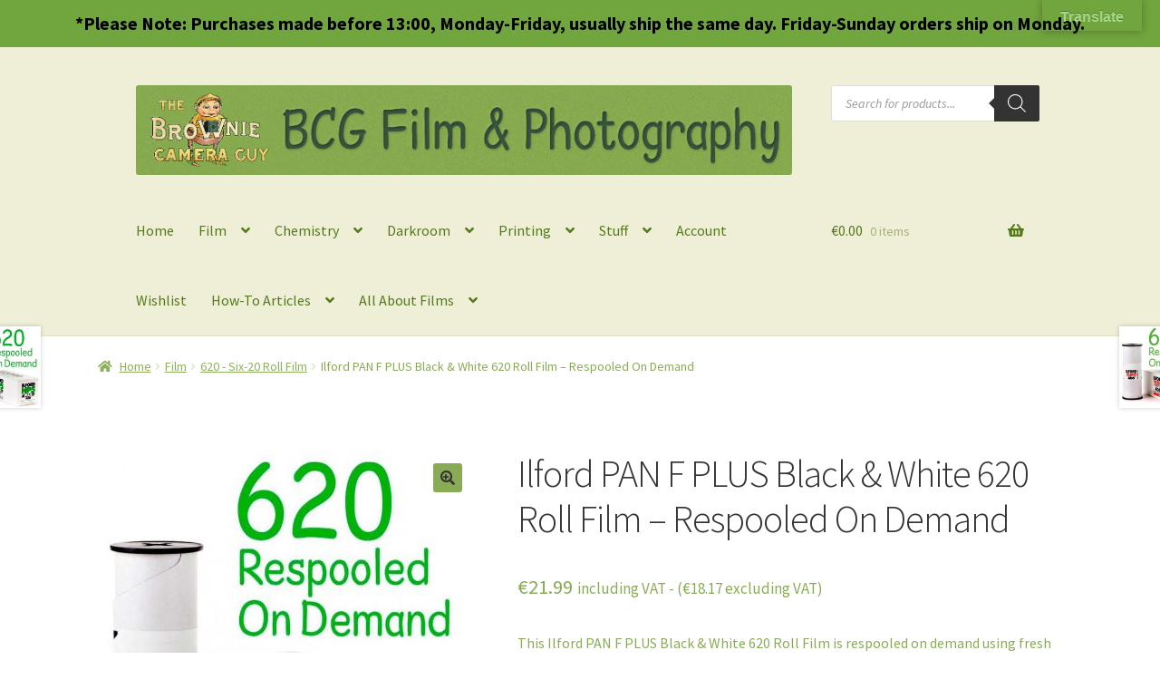

--- FILE ---
content_type: text/html; charset=UTF-8
request_url: https://www.nijmegenpasfotofilm.nl/shop/film-chemistry-darkroom-products/ilford-products/ilford-pan-f-plus-black-white-620-roll-film-iso-50/
body_size: 34879
content:
<!doctype html>
<html lang="en-US">
<head>
<meta charset="UTF-8">
<meta name="viewport" content="width=device-width, initial-scale=1, maximum-scale=1.0, user-scalable=no">
<link rel="profile" href="http://gmpg.org/xfn/11">
<link rel="pingback" href="https://www.nijmegenpasfotofilm.nl/xmlrpc.php">

<meta name='robots' content='index, follow, max-image-preview:large, max-snippet:-1, max-video-preview:-1' />

	<!-- This site is optimized with the Yoast SEO plugin v26.8 - https://yoast.com/product/yoast-seo-wordpress/ -->
	<title>Ilford PAN F PLUS Black &amp; White 620 Roll Film – Respooled On Demand - BCG Film &amp; Photography</title>
	<meta name="description" content="Ilford PAN F PLUS Black &amp; White 620 Roll Film – Respooled On Demand is available from BCG Film &amp; Photography. Order online or drop by the shop in Nijmegen, The Netherlands." />
	<link rel="canonical" href="https://www.nijmegenpasfotofilm.nl/shop/film-chemistry-darkroom-products/ilford-products/ilford-pan-f-plus-black-white-620-roll-film-iso-50/" />
	<meta property="og:locale" content="en_US" />
	<meta property="og:type" content="article" />
	<meta property="og:title" content="Ilford PAN F PLUS Black &amp; White 620 Roll Film – Respooled On Demand - BCG Film &amp; Photography" />
	<meta property="og:description" content="Ilford PAN F PLUS Black &amp; White 620 Roll Film – Respooled On Demand is available from BCG Film &amp; Photography. Order online or drop by the shop in Nijmegen, The Netherlands." />
	<meta property="og:url" content="https://www.nijmegenpasfotofilm.nl/shop/film-chemistry-darkroom-products/ilford-products/ilford-pan-f-plus-black-white-620-roll-film-iso-50/" />
	<meta property="og:site_name" content="BCG Film &amp; Photography" />
	<meta property="article:publisher" content="https://www.facebook.com/chuck.baker.794" />
	<meta property="article:modified_time" content="2025-04-25T11:44:35+00:00" />
	<meta property="og:image" content="https://www.nijmegenpasfotofilm.nl/wp-content/uploads/2019/06/film-panfplus-50-620.jpg" />
	<meta property="og:image:width" content="800" />
	<meta property="og:image:height" content="800" />
	<meta property="og:image:type" content="image/jpeg" />
	<meta name="twitter:card" content="summary_large_image" />
	<meta name="twitter:site" content="@TheBrownieCameraGuy" />
	<meta name="twitter:label1" content="Est. reading time" />
	<meta name="twitter:data1" content="1 minute" />
	<script type="application/ld+json" class="yoast-schema-graph">{"@context":"https://schema.org","@graph":[{"@type":"WebPage","@id":"https://www.nijmegenpasfotofilm.nl/shop/film-chemistry-darkroom-products/ilford-products/ilford-pan-f-plus-black-white-620-roll-film-iso-50/","url":"https://www.nijmegenpasfotofilm.nl/shop/film-chemistry-darkroom-products/ilford-products/ilford-pan-f-plus-black-white-620-roll-film-iso-50/","name":"Ilford PAN F PLUS Black & White 620 Roll Film – Respooled On Demand - BCG Film &amp; Photography","isPartOf":{"@id":"https://www.nijmegenpasfotofilm.nl/#website"},"primaryImageOfPage":{"@id":"https://www.nijmegenpasfotofilm.nl/shop/film-chemistry-darkroom-products/ilford-products/ilford-pan-f-plus-black-white-620-roll-film-iso-50/#primaryimage"},"image":{"@id":"https://www.nijmegenpasfotofilm.nl/shop/film-chemistry-darkroom-products/ilford-products/ilford-pan-f-plus-black-white-620-roll-film-iso-50/#primaryimage"},"thumbnailUrl":"https://www.nijmegenpasfotofilm.nl/wp-content/uploads/2019/06/film-panfplus-50-620.jpg","datePublished":"2019-06-22T11:46:28+00:00","dateModified":"2025-04-25T11:44:35+00:00","description":"Ilford PAN F PLUS Black & White 620 Roll Film – Respooled On Demand is available from BCG Film &amp; Photography. Order online or drop by the shop in Nijmegen, The Netherlands.","breadcrumb":{"@id":"https://www.nijmegenpasfotofilm.nl/shop/film-chemistry-darkroom-products/ilford-products/ilford-pan-f-plus-black-white-620-roll-film-iso-50/#breadcrumb"},"inLanguage":"en-US","potentialAction":[{"@type":"ReadAction","target":["https://www.nijmegenpasfotofilm.nl/shop/film-chemistry-darkroom-products/ilford-products/ilford-pan-f-plus-black-white-620-roll-film-iso-50/"]}]},{"@type":"ImageObject","inLanguage":"en-US","@id":"https://www.nijmegenpasfotofilm.nl/shop/film-chemistry-darkroom-products/ilford-products/ilford-pan-f-plus-black-white-620-roll-film-iso-50/#primaryimage","url":"https://www.nijmegenpasfotofilm.nl/wp-content/uploads/2019/06/film-panfplus-50-620.jpg","contentUrl":"https://www.nijmegenpasfotofilm.nl/wp-content/uploads/2019/06/film-panfplus-50-620.jpg","width":800,"height":800,"caption":"ILFORD PANF PLUSE 620"},{"@type":"BreadcrumbList","@id":"https://www.nijmegenpasfotofilm.nl/shop/film-chemistry-darkroom-products/ilford-products/ilford-pan-f-plus-black-white-620-roll-film-iso-50/#breadcrumb","itemListElement":[{"@type":"ListItem","position":1,"name":"Home","item":"https://www.nijmegenpasfotofilm.nl/"},{"@type":"ListItem","position":2,"name":"Film &#8211; Chemistry &#8211; Camera Stuff","item":"https://www.nijmegenpasfotofilm.nl/film-chemistry-camera-stuff/"},{"@type":"ListItem","position":3,"name":"120","item":"https://www.nijmegenpasfotofilm.nl/product-tag/120/"},{"@type":"ListItem","position":4,"name":"Ilford PAN F PLUS Black &#038; White 620 Roll Film – Respooled On Demand"}]},{"@type":"WebSite","@id":"https://www.nijmegenpasfotofilm.nl/#website","url":"https://www.nijmegenpasfotofilm.nl/","name":"BCG Film &amp; Photography","description":"Analog Photography film, chemistry and darkroom supplies.","publisher":{"@id":"https://www.nijmegenpasfotofilm.nl/#organization"},"potentialAction":[{"@type":"SearchAction","target":{"@type":"EntryPoint","urlTemplate":"https://www.nijmegenpasfotofilm.nl/?s={search_term_string}"},"query-input":{"@type":"PropertyValueSpecification","valueRequired":true,"valueName":"search_term_string"}}],"inLanguage":"en-US"},{"@type":"Organization","@id":"https://www.nijmegenpasfotofilm.nl/#organization","name":"BCG Film &amp; Photography","url":"https://www.nijmegenpasfotofilm.nl/","logo":{"@type":"ImageObject","inLanguage":"en-US","@id":"https://www.nijmegenpasfotofilm.nl/#/schema/logo/image/","url":"https://www.nijmegenpasfotofilm.nl/wp-content/uploads/2018/04/bcg-banner-logo-800px.jpg","contentUrl":"https://www.nijmegenpasfotofilm.nl/wp-content/uploads/2018/04/bcg-banner-logo-800px.jpg","width":800,"height":110,"caption":"BCG Film &amp; Photography"},"image":{"@id":"https://www.nijmegenpasfotofilm.nl/#/schema/logo/image/"},"sameAs":["https://www.facebook.com/chuck.baker.794","https://x.com/TheBrownieCameraGuy","https://www.youtube.com/user/TheBrownieCameraGuy/videos"]}]}</script>
	<!-- / Yoast SEO plugin. -->


<link rel='dns-prefetch' href='//translate.google.com' />
<link rel='dns-prefetch' href='//fonts.googleapis.com' />
<link rel="alternate" type="application/rss+xml" title="BCG Film &amp; Photography &raquo; Feed" href="https://www.nijmegenpasfotofilm.nl/feed/" />
<link rel="alternate" type="application/rss+xml" title="BCG Film &amp; Photography &raquo; Comments Feed" href="https://www.nijmegenpasfotofilm.nl/comments/feed/" />
<link rel="alternate" type="application/rss+xml" title="BCG Film &amp; Photography &raquo; Ilford PAN F PLUS Black &#038; White 620 Roll Film – Respooled On Demand Comments Feed" href="https://www.nijmegenpasfotofilm.nl/shop/film-chemistry-darkroom-products/ilford-products/ilford-pan-f-plus-black-white-620-roll-film-iso-50/feed/" />
<link rel="alternate" title="oEmbed (JSON)" type="application/json+oembed" href="https://www.nijmegenpasfotofilm.nl/wp-json/oembed/1.0/embed?url=https%3A%2F%2Fwww.nijmegenpasfotofilm.nl%2Fshop%2Ffilm-chemistry-darkroom-products%2Filford-products%2Filford-pan-f-plus-black-white-620-roll-film-iso-50%2F" />
<link rel="alternate" title="oEmbed (XML)" type="text/xml+oembed" href="https://www.nijmegenpasfotofilm.nl/wp-json/oembed/1.0/embed?url=https%3A%2F%2Fwww.nijmegenpasfotofilm.nl%2Fshop%2Ffilm-chemistry-darkroom-products%2Filford-products%2Filford-pan-f-plus-black-white-620-roll-film-iso-50%2F&#038;format=xml" />
<style id='wp-img-auto-sizes-contain-inline-css'>
img:is([sizes=auto i],[sizes^="auto," i]){contain-intrinsic-size:3000px 1500px}
/*# sourceURL=wp-img-auto-sizes-contain-inline-css */
</style>
<style id='wp-emoji-styles-inline-css'>

	img.wp-smiley, img.emoji {
		display: inline !important;
		border: none !important;
		box-shadow: none !important;
		height: 1em !important;
		width: 1em !important;
		margin: 0 0.07em !important;
		vertical-align: -0.1em !important;
		background: none !important;
		padding: 0 !important;
	}
/*# sourceURL=wp-emoji-styles-inline-css */
</style>
<link rel='stylesheet' id='wp-block-library-css' href='https://www.nijmegenpasfotofilm.nl/wp-includes/css/dist/block-library/style.min.css?ver=6.9' media='all' />
<link rel='stylesheet' id='wc-blocks-style-css' href='https://www.nijmegenpasfotofilm.nl/wp-content/plugins/woocommerce/assets/client/blocks/wc-blocks.css?ver=wc-10.4.3' media='all' />
<style id='global-styles-inline-css'>
:root{--wp--preset--aspect-ratio--square: 1;--wp--preset--aspect-ratio--4-3: 4/3;--wp--preset--aspect-ratio--3-4: 3/4;--wp--preset--aspect-ratio--3-2: 3/2;--wp--preset--aspect-ratio--2-3: 2/3;--wp--preset--aspect-ratio--16-9: 16/9;--wp--preset--aspect-ratio--9-16: 9/16;--wp--preset--color--black: #000000;--wp--preset--color--cyan-bluish-gray: #abb8c3;--wp--preset--color--white: #ffffff;--wp--preset--color--pale-pink: #f78da7;--wp--preset--color--vivid-red: #cf2e2e;--wp--preset--color--luminous-vivid-orange: #ff6900;--wp--preset--color--luminous-vivid-amber: #fcb900;--wp--preset--color--light-green-cyan: #7bdcb5;--wp--preset--color--vivid-green-cyan: #00d084;--wp--preset--color--pale-cyan-blue: #8ed1fc;--wp--preset--color--vivid-cyan-blue: #0693e3;--wp--preset--color--vivid-purple: #9b51e0;--wp--preset--gradient--vivid-cyan-blue-to-vivid-purple: linear-gradient(135deg,rgb(6,147,227) 0%,rgb(155,81,224) 100%);--wp--preset--gradient--light-green-cyan-to-vivid-green-cyan: linear-gradient(135deg,rgb(122,220,180) 0%,rgb(0,208,130) 100%);--wp--preset--gradient--luminous-vivid-amber-to-luminous-vivid-orange: linear-gradient(135deg,rgb(252,185,0) 0%,rgb(255,105,0) 100%);--wp--preset--gradient--luminous-vivid-orange-to-vivid-red: linear-gradient(135deg,rgb(255,105,0) 0%,rgb(207,46,46) 100%);--wp--preset--gradient--very-light-gray-to-cyan-bluish-gray: linear-gradient(135deg,rgb(238,238,238) 0%,rgb(169,184,195) 100%);--wp--preset--gradient--cool-to-warm-spectrum: linear-gradient(135deg,rgb(74,234,220) 0%,rgb(151,120,209) 20%,rgb(207,42,186) 40%,rgb(238,44,130) 60%,rgb(251,105,98) 80%,rgb(254,248,76) 100%);--wp--preset--gradient--blush-light-purple: linear-gradient(135deg,rgb(255,206,236) 0%,rgb(152,150,240) 100%);--wp--preset--gradient--blush-bordeaux: linear-gradient(135deg,rgb(254,205,165) 0%,rgb(254,45,45) 50%,rgb(107,0,62) 100%);--wp--preset--gradient--luminous-dusk: linear-gradient(135deg,rgb(255,203,112) 0%,rgb(199,81,192) 50%,rgb(65,88,208) 100%);--wp--preset--gradient--pale-ocean: linear-gradient(135deg,rgb(255,245,203) 0%,rgb(182,227,212) 50%,rgb(51,167,181) 100%);--wp--preset--gradient--electric-grass: linear-gradient(135deg,rgb(202,248,128) 0%,rgb(113,206,126) 100%);--wp--preset--gradient--midnight: linear-gradient(135deg,rgb(2,3,129) 0%,rgb(40,116,252) 100%);--wp--preset--font-size--small: 14px;--wp--preset--font-size--medium: 23px;--wp--preset--font-size--large: 26px;--wp--preset--font-size--x-large: 42px;--wp--preset--font-size--normal: 16px;--wp--preset--font-size--huge: 37px;--wp--preset--spacing--20: 0.44rem;--wp--preset--spacing--30: 0.67rem;--wp--preset--spacing--40: 1rem;--wp--preset--spacing--50: 1.5rem;--wp--preset--spacing--60: 2.25rem;--wp--preset--spacing--70: 3.38rem;--wp--preset--spacing--80: 5.06rem;--wp--preset--shadow--natural: 6px 6px 9px rgba(0, 0, 0, 0.2);--wp--preset--shadow--deep: 12px 12px 50px rgba(0, 0, 0, 0.4);--wp--preset--shadow--sharp: 6px 6px 0px rgba(0, 0, 0, 0.2);--wp--preset--shadow--outlined: 6px 6px 0px -3px rgb(255, 255, 255), 6px 6px rgb(0, 0, 0);--wp--preset--shadow--crisp: 6px 6px 0px rgb(0, 0, 0);}:root :where(.is-layout-flow) > :first-child{margin-block-start: 0;}:root :where(.is-layout-flow) > :last-child{margin-block-end: 0;}:root :where(.is-layout-flow) > *{margin-block-start: 24px;margin-block-end: 0;}:root :where(.is-layout-constrained) > :first-child{margin-block-start: 0;}:root :where(.is-layout-constrained) > :last-child{margin-block-end: 0;}:root :where(.is-layout-constrained) > *{margin-block-start: 24px;margin-block-end: 0;}:root :where(.is-layout-flex){gap: 24px;}:root :where(.is-layout-grid){gap: 24px;}body .is-layout-flex{display: flex;}.is-layout-flex{flex-wrap: wrap;align-items: center;}.is-layout-flex > :is(*, div){margin: 0;}body .is-layout-grid{display: grid;}.is-layout-grid > :is(*, div){margin: 0;}.has-black-color{color: var(--wp--preset--color--black) !important;}.has-cyan-bluish-gray-color{color: var(--wp--preset--color--cyan-bluish-gray) !important;}.has-white-color{color: var(--wp--preset--color--white) !important;}.has-pale-pink-color{color: var(--wp--preset--color--pale-pink) !important;}.has-vivid-red-color{color: var(--wp--preset--color--vivid-red) !important;}.has-luminous-vivid-orange-color{color: var(--wp--preset--color--luminous-vivid-orange) !important;}.has-luminous-vivid-amber-color{color: var(--wp--preset--color--luminous-vivid-amber) !important;}.has-light-green-cyan-color{color: var(--wp--preset--color--light-green-cyan) !important;}.has-vivid-green-cyan-color{color: var(--wp--preset--color--vivid-green-cyan) !important;}.has-pale-cyan-blue-color{color: var(--wp--preset--color--pale-cyan-blue) !important;}.has-vivid-cyan-blue-color{color: var(--wp--preset--color--vivid-cyan-blue) !important;}.has-vivid-purple-color{color: var(--wp--preset--color--vivid-purple) !important;}.has-black-background-color{background-color: var(--wp--preset--color--black) !important;}.has-cyan-bluish-gray-background-color{background-color: var(--wp--preset--color--cyan-bluish-gray) !important;}.has-white-background-color{background-color: var(--wp--preset--color--white) !important;}.has-pale-pink-background-color{background-color: var(--wp--preset--color--pale-pink) !important;}.has-vivid-red-background-color{background-color: var(--wp--preset--color--vivid-red) !important;}.has-luminous-vivid-orange-background-color{background-color: var(--wp--preset--color--luminous-vivid-orange) !important;}.has-luminous-vivid-amber-background-color{background-color: var(--wp--preset--color--luminous-vivid-amber) !important;}.has-light-green-cyan-background-color{background-color: var(--wp--preset--color--light-green-cyan) !important;}.has-vivid-green-cyan-background-color{background-color: var(--wp--preset--color--vivid-green-cyan) !important;}.has-pale-cyan-blue-background-color{background-color: var(--wp--preset--color--pale-cyan-blue) !important;}.has-vivid-cyan-blue-background-color{background-color: var(--wp--preset--color--vivid-cyan-blue) !important;}.has-vivid-purple-background-color{background-color: var(--wp--preset--color--vivid-purple) !important;}.has-black-border-color{border-color: var(--wp--preset--color--black) !important;}.has-cyan-bluish-gray-border-color{border-color: var(--wp--preset--color--cyan-bluish-gray) !important;}.has-white-border-color{border-color: var(--wp--preset--color--white) !important;}.has-pale-pink-border-color{border-color: var(--wp--preset--color--pale-pink) !important;}.has-vivid-red-border-color{border-color: var(--wp--preset--color--vivid-red) !important;}.has-luminous-vivid-orange-border-color{border-color: var(--wp--preset--color--luminous-vivid-orange) !important;}.has-luminous-vivid-amber-border-color{border-color: var(--wp--preset--color--luminous-vivid-amber) !important;}.has-light-green-cyan-border-color{border-color: var(--wp--preset--color--light-green-cyan) !important;}.has-vivid-green-cyan-border-color{border-color: var(--wp--preset--color--vivid-green-cyan) !important;}.has-pale-cyan-blue-border-color{border-color: var(--wp--preset--color--pale-cyan-blue) !important;}.has-vivid-cyan-blue-border-color{border-color: var(--wp--preset--color--vivid-cyan-blue) !important;}.has-vivid-purple-border-color{border-color: var(--wp--preset--color--vivid-purple) !important;}.has-vivid-cyan-blue-to-vivid-purple-gradient-background{background: var(--wp--preset--gradient--vivid-cyan-blue-to-vivid-purple) !important;}.has-light-green-cyan-to-vivid-green-cyan-gradient-background{background: var(--wp--preset--gradient--light-green-cyan-to-vivid-green-cyan) !important;}.has-luminous-vivid-amber-to-luminous-vivid-orange-gradient-background{background: var(--wp--preset--gradient--luminous-vivid-amber-to-luminous-vivid-orange) !important;}.has-luminous-vivid-orange-to-vivid-red-gradient-background{background: var(--wp--preset--gradient--luminous-vivid-orange-to-vivid-red) !important;}.has-very-light-gray-to-cyan-bluish-gray-gradient-background{background: var(--wp--preset--gradient--very-light-gray-to-cyan-bluish-gray) !important;}.has-cool-to-warm-spectrum-gradient-background{background: var(--wp--preset--gradient--cool-to-warm-spectrum) !important;}.has-blush-light-purple-gradient-background{background: var(--wp--preset--gradient--blush-light-purple) !important;}.has-blush-bordeaux-gradient-background{background: var(--wp--preset--gradient--blush-bordeaux) !important;}.has-luminous-dusk-gradient-background{background: var(--wp--preset--gradient--luminous-dusk) !important;}.has-pale-ocean-gradient-background{background: var(--wp--preset--gradient--pale-ocean) !important;}.has-electric-grass-gradient-background{background: var(--wp--preset--gradient--electric-grass) !important;}.has-midnight-gradient-background{background: var(--wp--preset--gradient--midnight) !important;}.has-small-font-size{font-size: var(--wp--preset--font-size--small) !important;}.has-medium-font-size{font-size: var(--wp--preset--font-size--medium) !important;}.has-large-font-size{font-size: var(--wp--preset--font-size--large) !important;}.has-x-large-font-size{font-size: var(--wp--preset--font-size--x-large) !important;}
/*# sourceURL=global-styles-inline-css */
</style>

<style id='classic-theme-styles-inline-css'>
/*! This file is auto-generated */
.wp-block-button__link{color:#fff;background-color:#32373c;border-radius:9999px;box-shadow:none;text-decoration:none;padding:calc(.667em + 2px) calc(1.333em + 2px);font-size:1.125em}.wp-block-file__button{background:#32373c;color:#fff;text-decoration:none}
/*# sourceURL=/wp-includes/css/classic-themes.min.css */
</style>
<link rel='stylesheet' id='pwgc-wc-blocks-style-css' href='https://www.nijmegenpasfotofilm.nl/wp-content/plugins/pw-woocommerce-gift-cards/assets/css/blocks.css?ver=2.31' media='all' />
<link rel='stylesheet' id='storefront-gutenberg-blocks-css' href='https://www.nijmegenpasfotofilm.nl/wp-content/themes/storefront/assets/css/base/gutenberg-blocks.css?ver=4.6.2' media='all' />
<style id='storefront-gutenberg-blocks-inline-css'>

				.wp-block-button__link:not(.has-text-color) {
					color: #333333;
				}

				.wp-block-button__link:not(.has-text-color):hover,
				.wp-block-button__link:not(.has-text-color):focus,
				.wp-block-button__link:not(.has-text-color):active {
					color: #333333;
				}

				.wp-block-button__link:not(.has-background) {
					background-color: #89ab56;
				}

				.wp-block-button__link:not(.has-background):hover,
				.wp-block-button__link:not(.has-background):focus,
				.wp-block-button__link:not(.has-background):active {
					border-color: #70923d;
					background-color: #70923d;
				}

				.wc-block-grid__products .wc-block-grid__product .wp-block-button__link {
					background-color: #89ab56;
					border-color: #89ab56;
					color: #333333;
				}

				.wp-block-quote footer,
				.wp-block-quote cite,
				.wp-block-quote__citation {
					color: #89ab56;
				}

				.wp-block-pullquote cite,
				.wp-block-pullquote footer,
				.wp-block-pullquote__citation {
					color: #89ab56;
				}

				.wp-block-image figcaption {
					color: #89ab56;
				}

				.wp-block-separator.is-style-dots::before {
					color: #333333;
				}

				.wp-block-file a.wp-block-file__button {
					color: #333333;
					background-color: #89ab56;
					border-color: #89ab56;
				}

				.wp-block-file a.wp-block-file__button:hover,
				.wp-block-file a.wp-block-file__button:focus,
				.wp-block-file a.wp-block-file__button:active {
					color: #333333;
					background-color: #70923d;
				}

				.wp-block-code,
				.wp-block-preformatted pre {
					color: #89ab56;
				}

				.wp-block-table:not( .has-background ):not( .is-style-stripes ) tbody tr:nth-child(2n) td {
					background-color: #fdfdfd;
				}

				.wp-block-cover .wp-block-cover__inner-container h1:not(.has-text-color),
				.wp-block-cover .wp-block-cover__inner-container h2:not(.has-text-color),
				.wp-block-cover .wp-block-cover__inner-container h3:not(.has-text-color),
				.wp-block-cover .wp-block-cover__inner-container h4:not(.has-text-color),
				.wp-block-cover .wp-block-cover__inner-container h5:not(.has-text-color),
				.wp-block-cover .wp-block-cover__inner-container h6:not(.has-text-color) {
					color: #000000;
				}

				div.wc-block-components-price-slider__range-input-progress,
				.rtl .wc-block-components-price-slider__range-input-progress {
					--range-color: #7f54b3;
				}

				/* Target only IE11 */
				@media all and (-ms-high-contrast: none), (-ms-high-contrast: active) {
					.wc-block-components-price-slider__range-input-progress {
						background: #7f54b3;
					}
				}

				.wc-block-components-button:not(.is-link) {
					background-color: #333333;
					color: #ffffff;
				}

				.wc-block-components-button:not(.is-link):hover,
				.wc-block-components-button:not(.is-link):focus,
				.wc-block-components-button:not(.is-link):active {
					background-color: #1a1a1a;
					color: #ffffff;
				}

				.wc-block-components-button:not(.is-link):disabled {
					background-color: #333333;
					color: #ffffff;
				}

				.wc-block-cart__submit-container {
					background-color: #ffffff;
				}

				.wc-block-cart__submit-container::before {
					color: rgba(220,220,220,0.5);
				}

				.wc-block-components-order-summary-item__quantity {
					background-color: #ffffff;
					border-color: #89ab56;
					box-shadow: 0 0 0 2px #ffffff;
					color: #89ab56;
				}
			
/*# sourceURL=storefront-gutenberg-blocks-inline-css */
</style>
<link rel='stylesheet' id='cr-frontend-css-css' href='https://www.nijmegenpasfotofilm.nl/wp-content/plugins/customer-reviews-woocommerce/css/frontend.css?ver=5.98.0' media='all' />
<link rel='stylesheet' id='google-language-translator-css' href='https://www.nijmegenpasfotofilm.nl/wp-content/plugins/google-language-translator/css/style.css?ver=6.0.20' media='' />
<link rel='stylesheet' id='glt-toolbar-styles-css' href='https://www.nijmegenpasfotofilm.nl/wp-content/plugins/google-language-translator/css/toolbar.css?ver=6.0.20' media='' />
<link rel='stylesheet' id='simple-banner-style-css' href='https://www.nijmegenpasfotofilm.nl/wp-content/plugins/simple-banner/simple-banner.css?ver=3.2.1' media='all' />
<link rel='stylesheet' id='photoswipe-css' href='https://www.nijmegenpasfotofilm.nl/wp-content/plugins/woocommerce/assets/css/photoswipe/photoswipe.min.css?ver=10.4.3' media='all' />
<link rel='stylesheet' id='photoswipe-default-skin-css' href='https://www.nijmegenpasfotofilm.nl/wp-content/plugins/woocommerce/assets/css/photoswipe/default-skin/default-skin.min.css?ver=10.4.3' media='all' />
<style id='woocommerce-inline-inline-css'>
.woocommerce form .form-row .required { visibility: visible; }
/*# sourceURL=woocommerce-inline-inline-css */
</style>
<link rel='stylesheet' id='perfect-scrollbar-css' href='https://www.nijmegenpasfotofilm.nl/wp-content/plugins/woo-smart-wishlist/assets/libs/perfect-scrollbar/css/perfect-scrollbar.min.css?ver=6.9' media='all' />
<link rel='stylesheet' id='perfect-scrollbar-wpc-css' href='https://www.nijmegenpasfotofilm.nl/wp-content/plugins/woo-smart-wishlist/assets/libs/perfect-scrollbar/css/custom-theme.css?ver=6.9' media='all' />
<link rel='stylesheet' id='woosw-icons-css' href='https://www.nijmegenpasfotofilm.nl/wp-content/plugins/woo-smart-wishlist/assets/css/icons.css?ver=5.0.8' media='all' />
<link rel='stylesheet' id='woosw-frontend-css' href='https://www.nijmegenpasfotofilm.nl/wp-content/plugins/woo-smart-wishlist/assets/css/frontend.css?ver=5.0.8' media='all' />
<style id='woosw-frontend-inline-css'>
.woosw-popup .woosw-popup-inner .woosw-popup-content .woosw-popup-content-bot .woosw-notice { background-color: #5fbd74; } .woosw-popup .woosw-popup-inner .woosw-popup-content .woosw-popup-content-bot .woosw-popup-content-bot-inner a:hover { color: #5fbd74; border-color: #5fbd74; } 
/*# sourceURL=woosw-frontend-inline-css */
</style>
<link rel='stylesheet' id='dgwt-wcas-style-css' href='https://www.nijmegenpasfotofilm.nl/wp-content/plugins/ajax-search-for-woocommerce/assets/css/style.min.css?ver=1.32.2' media='all' />
<link rel='stylesheet' id='orbisius_ct_storefront_child_theme_parent_style-css' href='https://www.nijmegenpasfotofilm.nl/wp-content/themes/storefront/style.css?ver=4.6.2' media='all' />
<link rel='stylesheet' id='orbisius_ct_storefront_child_theme_parent_style_child_style-css' href='https://www.nijmegenpasfotofilm.nl/wp-content/themes/storefront-child-theme/style.css?ver=2.2.8' media='all' />
<link rel='stylesheet' id='storefront-style-css' href='https://www.nijmegenpasfotofilm.nl/wp-content/themes/storefront/style.css?ver=4.6.2' media='all' />
<style id='storefront-style-inline-css'>

			.main-navigation ul li a,
			.site-title a,
			ul.menu li a,
			.site-branding h1 a,
			button.menu-toggle,
			button.menu-toggle:hover,
			.handheld-navigation .dropdown-toggle {
				color: #537a18;
			}

			button.menu-toggle,
			button.menu-toggle:hover {
				border-color: #537a18;
			}

			.main-navigation ul li a:hover,
			.main-navigation ul li:hover > a,
			.site-title a:hover,
			.site-header ul.menu li.current-menu-item > a {
				color: #94bb59;
			}

			table:not( .has-background ) th {
				background-color: #f8f8f8;
			}

			table:not( .has-background ) tbody td {
				background-color: #fdfdfd;
			}

			table:not( .has-background ) tbody tr:nth-child(2n) td,
			fieldset,
			fieldset legend {
				background-color: #fbfbfb;
			}

			.site-header,
			.secondary-navigation ul ul,
			.main-navigation ul.menu > li.menu-item-has-children:after,
			.secondary-navigation ul.menu ul,
			.storefront-handheld-footer-bar,
			.storefront-handheld-footer-bar ul li > a,
			.storefront-handheld-footer-bar ul li.search .site-search,
			button.menu-toggle,
			button.menu-toggle:hover {
				background-color: #efeed7;
			}

			p.site-description,
			.site-header,
			.storefront-handheld-footer-bar {
				color: #89ab56;
			}

			button.menu-toggle:after,
			button.menu-toggle:before,
			button.menu-toggle span:before {
				background-color: #537a18;
			}

			h1, h2, h3, h4, h5, h6, .wc-block-grid__product-title {
				color: #333333;
			}

			.widget h1 {
				border-bottom-color: #333333;
			}

			body,
			.secondary-navigation a {
				color: #89ab56;
			}

			.widget-area .widget a,
			.hentry .entry-header .posted-on a,
			.hentry .entry-header .post-author a,
			.hentry .entry-header .post-comments a,
			.hentry .entry-header .byline a {
				color: #8eb05b;
			}

			a {
				color: #7f54b3;
			}

			a:focus,
			button:focus,
			.button.alt:focus,
			input:focus,
			textarea:focus,
			input[type="button"]:focus,
			input[type="reset"]:focus,
			input[type="submit"]:focus,
			input[type="email"]:focus,
			input[type="tel"]:focus,
			input[type="url"]:focus,
			input[type="password"]:focus,
			input[type="search"]:focus {
				outline-color: #7f54b3;
			}

			button, input[type="button"], input[type="reset"], input[type="submit"], .button, .widget a.button {
				background-color: #89ab56;
				border-color: #89ab56;
				color: #333333;
			}

			button:hover, input[type="button"]:hover, input[type="reset"]:hover, input[type="submit"]:hover, .button:hover, .widget a.button:hover {
				background-color: #70923d;
				border-color: #70923d;
				color: #333333;
			}

			button.alt, input[type="button"].alt, input[type="reset"].alt, input[type="submit"].alt, .button.alt, .widget-area .widget a.button.alt {
				background-color: #333333;
				border-color: #333333;
				color: #ffffff;
			}

			button.alt:hover, input[type="button"].alt:hover, input[type="reset"].alt:hover, input[type="submit"].alt:hover, .button.alt:hover, .widget-area .widget a.button.alt:hover {
				background-color: #1a1a1a;
				border-color: #1a1a1a;
				color: #ffffff;
			}

			.pagination .page-numbers li .page-numbers.current {
				background-color: #e6e6e6;
				color: #7fa14c;
			}

			#comments .comment-list .comment-content .comment-text {
				background-color: #f8f8f8;
			}

			.site-footer {
				background-color: #ffffff;
				color: #89ab56;
			}

			.site-footer a:not(.button):not(.components-button) {
				color: #537a18;
			}

			.site-footer .storefront-handheld-footer-bar a:not(.button):not(.components-button) {
				color: #537a18;
			}

			.site-footer h1, .site-footer h2, .site-footer h3, .site-footer h4, .site-footer h5, .site-footer h6, .site-footer .widget .widget-title, .site-footer .widget .widgettitle {
				color: #89ab56;
			}

			.page-template-template-homepage.has-post-thumbnail .type-page.has-post-thumbnail .entry-title {
				color: #000000;
			}

			.page-template-template-homepage.has-post-thumbnail .type-page.has-post-thumbnail .entry-content {
				color: #000000;
			}

			@media screen and ( min-width: 768px ) {
				.secondary-navigation ul.menu a:hover {
					color: #a2c46f;
				}

				.secondary-navigation ul.menu a {
					color: #89ab56;
				}

				.main-navigation ul.menu ul.sub-menu,
				.main-navigation ul.nav-menu ul.children {
					background-color: #e0dfc8;
				}

				.site-header {
					border-bottom-color: #e0dfc8;
				}
			}
/*# sourceURL=storefront-style-inline-css */
</style>
<link rel='stylesheet' id='storefront-icons-css' href='https://www.nijmegenpasfotofilm.nl/wp-content/themes/storefront/assets/css/base/icons.css?ver=4.6.2' media='all' />
<link rel='stylesheet' id='storefront-fonts-css' href='https://fonts.googleapis.com/css?family=Source+Sans+Pro%3A400%2C300%2C300italic%2C400italic%2C600%2C700%2C900&#038;subset=latin%2Clatin-ext&#038;ver=4.6.2' media='all' />
<link rel='stylesheet' id='mollie-applepaydirect-css' href='https://www.nijmegenpasfotofilm.nl/wp-content/plugins/mollie-payments-for-woocommerce/public/css/mollie-applepaydirect.min.css?ver=1769183201' media='screen' />
<link rel='stylesheet' id='storefront-woocommerce-style-css' href='https://www.nijmegenpasfotofilm.nl/wp-content/themes/storefront/assets/css/woocommerce/woocommerce.css?ver=4.6.2' media='all' />
<style id='storefront-woocommerce-style-inline-css'>
@font-face {
				font-family: star;
				src: url(https://www.nijmegenpasfotofilm.nl/wp-content/plugins/woocommerce/assets/fonts/star.eot);
				src:
					url(https://www.nijmegenpasfotofilm.nl/wp-content/plugins/woocommerce/assets/fonts/star.eot?#iefix) format("embedded-opentype"),
					url(https://www.nijmegenpasfotofilm.nl/wp-content/plugins/woocommerce/assets/fonts/star.woff) format("woff"),
					url(https://www.nijmegenpasfotofilm.nl/wp-content/plugins/woocommerce/assets/fonts/star.ttf) format("truetype"),
					url(https://www.nijmegenpasfotofilm.nl/wp-content/plugins/woocommerce/assets/fonts/star.svg#star) format("svg");
				font-weight: 400;
				font-style: normal;
			}
			@font-face {
				font-family: WooCommerce;
				src: url(https://www.nijmegenpasfotofilm.nl/wp-content/plugins/woocommerce/assets/fonts/WooCommerce.eot);
				src:
					url(https://www.nijmegenpasfotofilm.nl/wp-content/plugins/woocommerce/assets/fonts/WooCommerce.eot?#iefix) format("embedded-opentype"),
					url(https://www.nijmegenpasfotofilm.nl/wp-content/plugins/woocommerce/assets/fonts/WooCommerce.woff) format("woff"),
					url(https://www.nijmegenpasfotofilm.nl/wp-content/plugins/woocommerce/assets/fonts/WooCommerce.ttf) format("truetype"),
					url(https://www.nijmegenpasfotofilm.nl/wp-content/plugins/woocommerce/assets/fonts/WooCommerce.svg#WooCommerce) format("svg");
				font-weight: 400;
				font-style: normal;
			}

			a.cart-contents,
			.site-header-cart .widget_shopping_cart a {
				color: #537a18;
			}

			a.cart-contents:hover,
			.site-header-cart .widget_shopping_cart a:hover,
			.site-header-cart:hover > li > a {
				color: #94bb59;
			}

			table.cart td.product-remove,
			table.cart td.actions {
				border-top-color: #ffffff;
			}

			.storefront-handheld-footer-bar ul li.cart .count {
				background-color: #537a18;
				color: #efeed7;
				border-color: #efeed7;
			}

			.woocommerce-tabs ul.tabs li.active a,
			ul.products li.product .price,
			.onsale,
			.wc-block-grid__product-onsale,
			.widget_search form:before,
			.widget_product_search form:before {
				color: #89ab56;
			}

			.woocommerce-breadcrumb a,
			a.woocommerce-review-link,
			.product_meta a {
				color: #8eb05b;
			}

			.wc-block-grid__product-onsale,
			.onsale {
				border-color: #89ab56;
			}

			.star-rating span:before,
			.quantity .plus, .quantity .minus,
			p.stars a:hover:after,
			p.stars a:after,
			.star-rating span:before,
			#payment .payment_methods li input[type=radio]:first-child:checked+label:before {
				color: #7f54b3;
			}

			.widget_price_filter .ui-slider .ui-slider-range,
			.widget_price_filter .ui-slider .ui-slider-handle {
				background-color: #7f54b3;
			}

			.order_details {
				background-color: #f8f8f8;
			}

			.order_details > li {
				border-bottom: 1px dotted #e3e3e3;
			}

			.order_details:before,
			.order_details:after {
				background: -webkit-linear-gradient(transparent 0,transparent 0),-webkit-linear-gradient(135deg,#f8f8f8 33.33%,transparent 33.33%),-webkit-linear-gradient(45deg,#f8f8f8 33.33%,transparent 33.33%)
			}

			#order_review {
				background-color: #ffffff;
			}

			#payment .payment_methods > li .payment_box,
			#payment .place-order {
				background-color: #fafafa;
			}

			#payment .payment_methods > li:not(.woocommerce-notice) {
				background-color: #f5f5f5;
			}

			#payment .payment_methods > li:not(.woocommerce-notice):hover {
				background-color: #f0f0f0;
			}

			.woocommerce-pagination .page-numbers li .page-numbers.current {
				background-color: #e6e6e6;
				color: #7fa14c;
			}

			.wc-block-grid__product-onsale,
			.onsale,
			.woocommerce-pagination .page-numbers li .page-numbers:not(.current) {
				color: #89ab56;
			}

			p.stars a:before,
			p.stars a:hover~a:before,
			p.stars.selected a.active~a:before {
				color: #89ab56;
			}

			p.stars.selected a.active:before,
			p.stars:hover a:before,
			p.stars.selected a:not(.active):before,
			p.stars.selected a.active:before {
				color: #7f54b3;
			}

			.single-product div.product .woocommerce-product-gallery .woocommerce-product-gallery__trigger {
				background-color: #89ab56;
				color: #333333;
			}

			.single-product div.product .woocommerce-product-gallery .woocommerce-product-gallery__trigger:hover {
				background-color: #70923d;
				border-color: #70923d;
				color: #333333;
			}

			.button.added_to_cart:focus,
			.button.wc-forward:focus {
				outline-color: #7f54b3;
			}

			.added_to_cart,
			.site-header-cart .widget_shopping_cart a.button,
			.wc-block-grid__products .wc-block-grid__product .wp-block-button__link {
				background-color: #89ab56;
				border-color: #89ab56;
				color: #333333;
			}

			.added_to_cart:hover,
			.site-header-cart .widget_shopping_cart a.button:hover,
			.wc-block-grid__products .wc-block-grid__product .wp-block-button__link:hover {
				background-color: #70923d;
				border-color: #70923d;
				color: #333333;
			}

			.added_to_cart.alt, .added_to_cart, .widget a.button.checkout {
				background-color: #333333;
				border-color: #333333;
				color: #ffffff;
			}

			.added_to_cart.alt:hover, .added_to_cart:hover, .widget a.button.checkout:hover {
				background-color: #1a1a1a;
				border-color: #1a1a1a;
				color: #ffffff;
			}

			.button.loading {
				color: #89ab56;
			}

			.button.loading:hover {
				background-color: #89ab56;
			}

			.button.loading:after {
				color: #333333;
			}

			@media screen and ( min-width: 768px ) {
				.site-header-cart .widget_shopping_cart,
				.site-header .product_list_widget li .quantity {
					color: #89ab56;
				}

				.site-header-cart .widget_shopping_cart .buttons,
				.site-header-cart .widget_shopping_cart .total {
					background-color: #e5e4cd;
				}

				.site-header-cart .widget_shopping_cart {
					background-color: #e0dfc8;
				}
			}
				.storefront-product-pagination a {
					color: #89ab56;
					background-color: #ffffff;
				}
				.storefront-sticky-add-to-cart {
					color: #89ab56;
					background-color: #ffffff;
				}

				.storefront-sticky-add-to-cart a:not(.button) {
					color: #537a18;
				}
/*# sourceURL=storefront-woocommerce-style-inline-css */
</style>
<link rel='stylesheet' id='storefront-child-style-css' href='https://www.nijmegenpasfotofilm.nl/wp-content/themes/storefront-child-theme/style.css?ver=2.2.8' media='all' />
<link rel='stylesheet' id='storefront-woocommerce-brands-style-css' href='https://www.nijmegenpasfotofilm.nl/wp-content/themes/storefront/assets/css/woocommerce/extensions/brands.css?ver=4.6.2' media='all' />
<script src="https://www.nijmegenpasfotofilm.nl/wp-includes/js/jquery/jquery.min.js?ver=3.7.1" id="jquery-core-js"></script>
<script src="https://www.nijmegenpasfotofilm.nl/wp-includes/js/jquery/jquery-migrate.min.js?ver=3.4.1" id="jquery-migrate-js"></script>
<script src="https://www.nijmegenpasfotofilm.nl/wp-content/plugins/woocommerce/assets/js/jquery-blockui/jquery.blockUI.min.js?ver=2.7.0-wc.10.4.3" id="wc-jquery-blockui-js" data-wp-strategy="defer"></script>
<script id="bis-out-of-stock-notify-js-extra">
var bis_out_of_stock_notify = {"wp_ajax_url":"https://www.nijmegenpasfotofilm.nl/wp-admin/admin-ajax.php","out_of_stock_notify_nonce":"a1c74ae94e","current_user_language":"not_active","success_message_position":"below","success_message_effect":"fadein","error_message_effect":"fadein","instock_subscribe_email_success":"We will let you know when this is back in stock!","instock_already_subscribed":"You have already Subscribed","instock_error_empty_email":"Email Address can\\'t be empty","instock_error_empty_first_name_field":"First Name Field can\\'t be empty","instock_error_empty_last_name_field":"Last Name Field can\\'t be empty","instock_error_empty_mobile_number_field":"Mobile Number Field can\\'t be empty","iagree_error_msg":"Please give consent by selecting this checkbox","instock_error_email_format":"Please enter valid Email Address","instock_sucess_fadein_time":"10","instock_error_fadein_time":"10","required_fields_user_name":"no","required_fields_mobile_number":"no","bis_enable_show_hide_fields":"hide"};
//# sourceURL=bis-out-of-stock-notify-js-extra
</script>
<script src="https://www.nijmegenpasfotofilm.nl/wp-content/plugins/backinstocknotifier/assets/js/bis-out-of-stock-notify.js?ver=10.8" id="bis-out-of-stock-notify-js"></script>
<script id="simple-banner-script-js-before">
const simpleBannerScriptParams = {"pro_version_enabled":"","debug_mode":"","id":1712,"version":"3.2.1","banner_params":[{"hide_simple_banner":"no","simple_banner_prepend_element":"body","simple_banner_position":"","header_margin":"","header_padding":"","wp_body_open_enabled":"","wp_body_open":true,"simple_banner_z_index":"","simple_banner_text":"*Please Note: Purchases made before 13:00, Monday-Friday, usually ship the same day. Friday-Sunday orders ship on Monday.","disabled_on_current_page":false,"disabled_pages_array":[],"is_current_page_a_post":false,"disabled_on_posts":"","simple_banner_disabled_page_paths":"","simple_banner_font_size":"20px","simple_banner_color":"#71a53d","simple_banner_text_color":"#000000","simple_banner_link_color":"#334f39","simple_banner_close_color":"","simple_banner_custom_css":"","simple_banner_scrolling_custom_css":"","simple_banner_text_custom_css":"","simple_banner_button_css":"","site_custom_css":"","keep_site_custom_css":"","site_custom_js":"","keep_site_custom_js":"","close_button_enabled":"","close_button_expiration":"","close_button_cookie_set":false,"current_date":{"date":"2026-02-01 19:44:37.272621","timezone_type":3,"timezone":"UTC"},"start_date":{"date":"2026-02-01 19:44:37.272624","timezone_type":3,"timezone":"UTC"},"end_date":{"date":"2026-02-01 19:44:37.272625","timezone_type":3,"timezone":"UTC"},"simple_banner_start_after_date":"","simple_banner_remove_after_date":"","simple_banner_insert_inside_element":""}]}
//# sourceURL=simple-banner-script-js-before
</script>
<script src="https://www.nijmegenpasfotofilm.nl/wp-content/plugins/simple-banner/simple-banner.js?ver=3.2.1" id="simple-banner-script-js"></script>
<script id="wc-add-to-cart-js-extra">
var wc_add_to_cart_params = {"ajax_url":"/wp-admin/admin-ajax.php","wc_ajax_url":"/?wc-ajax=%%endpoint%%","i18n_view_cart":"View cart","cart_url":"https://www.nijmegenpasfotofilm.nl/cart/","is_cart":"","cart_redirect_after_add":"no"};
//# sourceURL=wc-add-to-cart-js-extra
</script>
<script src="https://www.nijmegenpasfotofilm.nl/wp-content/plugins/woocommerce/assets/js/frontend/add-to-cart.min.js?ver=10.4.3" id="wc-add-to-cart-js" defer data-wp-strategy="defer"></script>
<script src="https://www.nijmegenpasfotofilm.nl/wp-content/plugins/woocommerce/assets/js/zoom/jquery.zoom.min.js?ver=1.7.21-wc.10.4.3" id="wc-zoom-js" defer data-wp-strategy="defer"></script>
<script src="https://www.nijmegenpasfotofilm.nl/wp-content/plugins/woocommerce/assets/js/flexslider/jquery.flexslider.min.js?ver=2.7.2-wc.10.4.3" id="wc-flexslider-js" defer data-wp-strategy="defer"></script>
<script src="https://www.nijmegenpasfotofilm.nl/wp-content/plugins/woocommerce/assets/js/photoswipe/photoswipe.min.js?ver=4.1.1-wc.10.4.3" id="wc-photoswipe-js" defer data-wp-strategy="defer"></script>
<script src="https://www.nijmegenpasfotofilm.nl/wp-content/plugins/woocommerce/assets/js/photoswipe/photoswipe-ui-default.min.js?ver=4.1.1-wc.10.4.3" id="wc-photoswipe-ui-default-js" defer data-wp-strategy="defer"></script>
<script id="wc-single-product-js-extra">
var wc_single_product_params = {"i18n_required_rating_text":"Please select a rating","i18n_rating_options":["1 of 5 stars","2 of 5 stars","3 of 5 stars","4 of 5 stars","5 of 5 stars"],"i18n_product_gallery_trigger_text":"View full-screen image gallery","review_rating_required":"yes","flexslider":{"rtl":false,"animation":"slide","smoothHeight":true,"directionNav":false,"controlNav":"thumbnails","slideshow":false,"animationSpeed":500,"animationLoop":false,"allowOneSlide":false},"zoom_enabled":"1","zoom_options":[],"photoswipe_enabled":"1","photoswipe_options":{"shareEl":false,"closeOnScroll":false,"history":false,"hideAnimationDuration":0,"showAnimationDuration":0},"flexslider_enabled":"1"};
//# sourceURL=wc-single-product-js-extra
</script>
<script src="https://www.nijmegenpasfotofilm.nl/wp-content/plugins/woocommerce/assets/js/frontend/single-product.min.js?ver=10.4.3" id="wc-single-product-js" defer data-wp-strategy="defer"></script>
<script src="https://www.nijmegenpasfotofilm.nl/wp-content/plugins/woocommerce/assets/js/js-cookie/js.cookie.min.js?ver=2.1.4-wc.10.4.3" id="wc-js-cookie-js" data-wp-strategy="defer"></script>
<script id="woocommerce-js-extra">
var woocommerce_params = {"ajax_url":"/wp-admin/admin-ajax.php","wc_ajax_url":"/?wc-ajax=%%endpoint%%","i18n_password_show":"Show password","i18n_password_hide":"Hide password"};
//# sourceURL=woocommerce-js-extra
</script>
<script src="https://www.nijmegenpasfotofilm.nl/wp-content/plugins/woocommerce/assets/js/frontend/woocommerce.min.js?ver=10.4.3" id="woocommerce-js" defer data-wp-strategy="defer"></script>
<script id="wc-cart-fragments-js-extra">
var wc_cart_fragments_params = {"ajax_url":"/wp-admin/admin-ajax.php","wc_ajax_url":"/?wc-ajax=%%endpoint%%","cart_hash_key":"wc_cart_hash_8ccb956bc5af9ec8469d85d7ae8d6162","fragment_name":"wc_fragments_8ccb956bc5af9ec8469d85d7ae8d6162","request_timeout":"5000"};
//# sourceURL=wc-cart-fragments-js-extra
</script>
<script src="https://www.nijmegenpasfotofilm.nl/wp-content/plugins/woocommerce/assets/js/frontend/cart-fragments.min.js?ver=10.4.3" id="wc-cart-fragments-js" defer data-wp-strategy="defer"></script>
<link rel="https://api.w.org/" href="https://www.nijmegenpasfotofilm.nl/wp-json/" /><link rel="alternate" title="JSON" type="application/json" href="https://www.nijmegenpasfotofilm.nl/wp-json/wp/v2/product/1712" /><link rel="EditURI" type="application/rsd+xml" title="RSD" href="https://www.nijmegenpasfotofilm.nl/xmlrpc.php?rsd" />
<meta name="generator" content="WordPress 6.9" />
<meta name="generator" content="WooCommerce 10.4.3" />
<link rel='shortlink' href='https://www.nijmegenpasfotofilm.nl/?p=1712' />
<style type="text/css">            .outofstock_success_msg{
                        color:#008000;
                        font-style:normal;
                        font-weight:normal;
        }
        .outofstock_error_msg{
                        color:#C12B2B;
                        font-style:normal;
                        font-weight:normal;
        }

        .custom_message{
                        color:#000000;
                        font-style:normal;
                        font-weight:normal;
        }
    </style><style>#google_language_translator{text-align:left!important;}select.goog-te-combo{float:right;}.goog-te-gadget{padding-top:13px;}.goog-te-gadget .goog-te-combo{margin-top:-7px!important;}.goog-te-gadget{margin-top:2px!important;}p.hello{font-size:12px;color:#666;}div.skiptranslate.goog-te-gadget{display:inline!important;}#google_language_translator,#language{clear:both;width:160px;text-align:right;}#language{float:right;}#flags{text-align:right;width:165px;float:right;clear:right;}#flags ul{float:right!important;}p.hello{text-align:right;float:right;clear:both;}.glt-clear{height:0px;clear:both;margin:0px;padding:0px;}#flags{width:165px;}#flags a{display:inline-block;margin-left:2px;}#google_language_translator a{display:none!important;}div.skiptranslate.goog-te-gadget{display:inline!important;}.goog-te-gadget{color:transparent!important;}.goog-te-gadget{font-size:0px!important;}.goog-branding{display:none;}.goog-tooltip{display: none!important;}.goog-tooltip:hover{display: none!important;}.goog-text-highlight{background-color:transparent!important;border:none!important;box-shadow:none!important;}#google_language_translator{display:none;}div.skiptranslate{display:none!important;}body{top:0px!important;}#goog-gt-{display:none!important;}font font{background-color:transparent!important;box-shadow:none!important;position:initial!important;}#glt-translate-trigger{bottom:auto;top:0;}.tool-container.tool-top{top:50px!important;bottom:auto!important;}.tool-container.tool-top .arrow{border-color:transparent transparent #d0cbcb; top:-14px;}#glt-translate-trigger > span{color:#a7d686;}#glt-translate-trigger{background:rgba(255, 255, 255, 0);}</style><style id="simple-banner-font-size" type="text/css">.simple-banner .simple-banner-text{font-size:20px;}</style><style id="simple-banner-background-color" type="text/css">.simple-banner{background:#71a53d;}</style><style id="simple-banner-text-color" type="text/css">.simple-banner .simple-banner-text{color:#000000;}</style><style id="simple-banner-link-color" type="text/css">.simple-banner .simple-banner-text a{color:#334f39;}</style><style id="simple-banner-z-index" type="text/css">.simple-banner{z-index: 99999;}</style><style id="simple-banner-site-custom-css-dummy" type="text/css"></style><script id="simple-banner-site-custom-js-dummy" type="text/javascript"></script>		<style>
			.dgwt-wcas-ico-magnifier,.dgwt-wcas-ico-magnifier-handler{max-width:20px}.dgwt-wcas-search-wrapp{max-width:300px}		</style>
			<noscript><style>.woocommerce-product-gallery{ opacity: 1 !important; }</style></noscript>
	<link rel="icon" href="https://www.nijmegenpasfotofilm.nl/wp-content/uploads/2022/11/cropped-BCG-Favicon-32x32.png" sizes="32x32" />
<link rel="icon" href="https://www.nijmegenpasfotofilm.nl/wp-content/uploads/2022/11/cropped-BCG-Favicon-192x192.png" sizes="192x192" />
<link rel="apple-touch-icon" href="https://www.nijmegenpasfotofilm.nl/wp-content/uploads/2022/11/cropped-BCG-Favicon-180x180.png" />
<meta name="msapplication-TileImage" content="https://www.nijmegenpasfotofilm.nl/wp-content/uploads/2022/11/cropped-BCG-Favicon-270x270.png" />
		<style id="wp-custom-css">
			.woosw-btn {
margin-left:2px;
}  

.site-info a {
    display: none;
}

.posted_in {
    display: none !important;
}

.tagged_as {
    display: none !important;
}

@media screen and (min-width: 768px) {
	.site-header .site-branding, .site-header .site-logo-anchor, .site-header .site-logo-link, .site-header .custom-logo-link {
		width: 100%; /* Adjust this percentage up or down to make the logo larger or smaller. */
	}
	
	.site-header .site-branding img {
	height: auto;
	max-width: 730px;
	max-height: none;
}
	
	.main-navigation .nav-menu li {
	margin-right: -8px;
}
	
}
@media screen and (max-width: 768px) {
	.site-header .site-branding, .site-header .site-logo-anchor, .site-header .site-logo-link, .site-header .custom-logo-link {
		width: 78%; /* Adjust this percentage up or down to make the logo larger or smaller. */
	}
	
	.site-header .site-branding img {
	height: auto;
	min-width: 165%;
	max-height: none;
}
		</style>
			

	
</head>

<body class="wp-singular product-template-default single single-product postid-1712 wp-custom-logo wp-embed-responsive wp-theme-storefront wp-child-theme-storefront-child-theme theme-storefront woocommerce woocommerce-page woocommerce-no-js storefront-full-width-content storefront-align-wide right-sidebar woocommerce-active">


<div id="page" class="hfeed site">
	
	<header id="masthead" class="site-header" role="banner" style="">
		<div class="col-full">

			<div class="col-full">		<a class="skip-link screen-reader-text" href="#site-navigation">Skip to navigation</a>
		<a class="skip-link screen-reader-text" href="#content">Skip to content</a>
				<div class="site-branding">
			<a href="https://www.nijmegenpasfotofilm.nl/" class="custom-logo-link" rel="home"><img width="800" height="110" src="https://www.nijmegenpasfotofilm.nl/wp-content/uploads/2018/04/bcg-banner-logo-800px.jpg" class="custom-logo" alt="BCG Film &amp; Phtoography" decoding="async" fetchpriority="high" srcset="https://www.nijmegenpasfotofilm.nl/wp-content/uploads/2018/04/bcg-banner-logo-800px.jpg 800w, https://www.nijmegenpasfotofilm.nl/wp-content/uploads/2018/04/bcg-banner-logo-800px-300x41.jpg 300w, https://www.nijmegenpasfotofilm.nl/wp-content/uploads/2018/04/bcg-banner-logo-800px-768x106.jpg 768w, https://www.nijmegenpasfotofilm.nl/wp-content/uploads/2018/04/bcg-banner-logo-800px-324x45.jpg 324w, https://www.nijmegenpasfotofilm.nl/wp-content/uploads/2018/04/bcg-banner-logo-800px-416x57.jpg 416w" sizes="(max-width: 800px) 100vw, 800px" /></a>		</div>
					<div class="site-search">
				<div  class="dgwt-wcas-search-wrapp dgwt-wcas-has-submit woocommerce dgwt-wcas-style-solaris js-dgwt-wcas-layout-classic dgwt-wcas-layout-classic js-dgwt-wcas-mobile-overlay-enabled">
		<form class="dgwt-wcas-search-form" role="search" action="https://www.nijmegenpasfotofilm.nl/" method="get">
		<div class="dgwt-wcas-sf-wrapp">
						<label class="screen-reader-text"
				for="dgwt-wcas-search-input-1">
				Products search			</label>

			<input
				id="dgwt-wcas-search-input-1"
				type="search"
				class="dgwt-wcas-search-input"
				name="s"
				value=""
				placeholder="Search for products..."
				autocomplete="off"
							/>
			<div class="dgwt-wcas-preloader"></div>

			<div class="dgwt-wcas-voice-search"></div>

							<button type="submit"
						aria-label="Search"
						class="dgwt-wcas-search-submit">				<svg
					class="dgwt-wcas-ico-magnifier" xmlns="http://www.w3.org/2000/svg"
					xmlns:xlink="http://www.w3.org/1999/xlink" x="0px" y="0px"
					viewBox="0 0 51.539 51.361" xml:space="preserve">
					<path 						d="M51.539,49.356L37.247,35.065c3.273-3.74,5.272-8.623,5.272-13.983c0-11.742-9.518-21.26-21.26-21.26 S0,9.339,0,21.082s9.518,21.26,21.26,21.26c5.361,0,10.244-1.999,13.983-5.272l14.292,14.292L51.539,49.356z M2.835,21.082 c0-10.176,8.249-18.425,18.425-18.425s18.425,8.249,18.425,18.425S31.436,39.507,21.26,39.507S2.835,31.258,2.835,21.082z"/>
				</svg>
				</button>
			
			<input type="hidden" name="post_type" value="product"/>
			<input type="hidden" name="dgwt_wcas" value="1"/>

			
					</div>
	</form>
</div>
			</div>
			</div><div class="storefront-primary-navigation"><div class="col-full">		<nav id="site-navigation" class="main-navigation" role="navigation" aria-label="Primary Navigation">
		<button id="site-navigation-menu-toggle" class="menu-toggle" aria-controls="site-navigation" aria-expanded="false"><span>Menu</span></button>
			<div class="primary-navigation"><ul id="menu-main-menu" class="menu"><li id="menu-item-101" class="menu-item menu-item-type-post_type menu-item-object-page menu-item-home menu-item-101"><a href="https://www.nijmegenpasfotofilm.nl/">Home</a></li>
<li id="menu-item-507" class="menu-item menu-item-type-taxonomy menu-item-object-product_cat current-product-ancestor current-menu-parent current-product-parent menu-item-has-children menu-item-507"><a href="https://www.nijmegenpasfotofilm.nl/product-category/film/">Film</a>
<ul class="sub-menu">
	<li id="menu-item-921" class="menu-item menu-item-type-taxonomy menu-item-object-product_cat menu-item-921"><a href="https://www.nijmegenpasfotofilm.nl/product-category/film/35mm-b-and-w-film/">35mm Film &#8211; B&amp;W</a></li>
	<li id="menu-item-917" class="menu-item menu-item-type-taxonomy menu-item-object-product_cat menu-item-917"><a href="https://www.nijmegenpasfotofilm.nl/product-category/film/35mm-color-film/">35mm Film &#8211; Color</a></li>
	<li id="menu-item-922" class="menu-item menu-item-type-taxonomy menu-item-object-product_cat menu-item-922"><a href="https://www.nijmegenpasfotofilm.nl/product-category/film/120-b-and-w-roll-film/">120 Roll Film &#8211; B&amp;W</a></li>
	<li id="menu-item-918" class="menu-item menu-item-type-taxonomy menu-item-object-product_cat menu-item-918"><a href="https://www.nijmegenpasfotofilm.nl/product-category/film/120-color-roll-film/">120 Roll Film &#8211; Color</a></li>
	<li id="menu-item-1027" class="menu-item menu-item-type-taxonomy menu-item-object-product_cat menu-item-1027"><a href="https://www.nijmegenpasfotofilm.nl/product-category/film/instant-film/">Instant Film</a></li>
	<li id="menu-item-1428" class="menu-item menu-item-type-taxonomy menu-item-object-product_cat menu-item-1428"><a href="https://www.nijmegenpasfotofilm.nl/product-category/film/110-cartridge-film/">110 Cartridge Film</a></li>
	<li id="menu-item-548" class="menu-item menu-item-type-taxonomy menu-item-object-product_cat current-product-ancestor current-menu-parent current-product-parent menu-item-548"><a href="https://www.nijmegenpasfotofilm.nl/product-category/film/620-roll-film/">620 &#8211; Six-20 Roll Film</a></li>
	<li id="menu-item-549" class="menu-item menu-item-type-taxonomy menu-item-object-product_cat menu-item-549"><a href="https://www.nijmegenpasfotofilm.nl/product-category/film/127-roll-film/">127 Roll Film</a></li>
	<li id="menu-item-658" class="menu-item menu-item-type-taxonomy menu-item-object-product_cat menu-item-658"><a href="https://www.nijmegenpasfotofilm.nl/product-category/film/sheet-film/">Sheet Film</a></li>
	<li id="menu-item-653" class="menu-item menu-item-type-taxonomy menu-item-object-product_cat current-product-ancestor current-menu-parent current-product-parent menu-item-653"><a href="https://www.nijmegenpasfotofilm.nl/product-category/film/film-washi-special-specialty-photo-photograpic-film-films/">Special &amp; Unusual Film</a></li>
	<li id="menu-item-597" class="menu-item menu-item-type-taxonomy menu-item-object-product_cat menu-item-597"><a href="https://www.nijmegenpasfotofilm.nl/product-category/film/slide-film/">Reversal/Slide Film</a></li>
	<li id="menu-item-4102" class="menu-item menu-item-type-taxonomy menu-item-object-product_cat menu-item-4102"><a href="https://www.nijmegenpasfotofilm.nl/product-category/stuff/cameras/suc-cameras/">Single Use Cameras</a></li>
	<li id="menu-item-1441" class="menu-item menu-item-type-taxonomy menu-item-object-product_cat menu-item-1441"><a href="https://www.nijmegenpasfotofilm.nl/product-category/film/bulk-film/">Bulk Film</a></li>
	<li id="menu-item-1564" class="menu-item menu-item-type-taxonomy menu-item-object-product_cat menu-item-1564"><a href="https://www.nijmegenpasfotofilm.nl/product-category/film/bulk-film-loader/">Bulk Film Loader</a></li>
	<li id="menu-item-603" class="menu-item menu-item-type-taxonomy menu-item-object-product_cat menu-item-603"><a href="https://www.nijmegenpasfotofilm.nl/product-category/film/film-chemistry-kits/">Film with Chemistry Kits</a></li>
	<li id="menu-item-550" class="menu-item menu-item-type-taxonomy menu-item-object-product_cat menu-item-550"><a href="https://www.nijmegenpasfotofilm.nl/product-category/film/expired-film/">Expired Film</a></li>
	<li id="menu-item-826" class="menu-item menu-item-type-taxonomy menu-item-object-product_cat menu-item-826"><a href="https://www.nijmegenpasfotofilm.nl/product-category/film/film-accessories/">Film Accessories</a></li>
	<li id="menu-item-1834" class="menu-item menu-item-type-taxonomy menu-item-object-product_cat menu-item-1834"><a href="https://www.nijmegenpasfotofilm.nl/product-category/film/film-processing/">Film Processing</a></li>
</ul>
</li>
<li id="menu-item-502" class="menu-item menu-item-type-taxonomy menu-item-object-product_cat menu-item-has-children menu-item-502"><a href="https://www.nijmegenpasfotofilm.nl/product-category/chemistry/">Chemistry</a>
<ul class="sub-menu">
	<li id="menu-item-503" class="menu-item menu-item-type-taxonomy menu-item-object-product_cat menu-item-503"><a href="https://www.nijmegenpasfotofilm.nl/product-category/chemistry/developer-for-film/">Developer for B&amp;W Film</a></li>
	<li id="menu-item-1019" class="menu-item menu-item-type-taxonomy menu-item-object-product_cat menu-item-1019"><a href="https://www.nijmegenpasfotofilm.nl/product-category/chemistry/c-41-film-developer/">Developer for Color Film</a></li>
	<li id="menu-item-504" class="menu-item menu-item-type-taxonomy menu-item-object-product_cat menu-item-504"><a href="https://www.nijmegenpasfotofilm.nl/product-category/chemistry/developer-for-paper/">Developer for B&amp;W Paper</a></li>
	<li id="menu-item-3094" class="menu-item menu-item-type-taxonomy menu-item-object-product_cat menu-item-3094"><a href="https://www.nijmegenpasfotofilm.nl/product-category/chemistry/chemistry-for-color-paper/">Developer for Color Paper</a></li>
	<li id="menu-item-4842" class="menu-item menu-item-type-taxonomy menu-item-object-product_cat menu-item-4842"><a href="https://www.nijmegenpasfotofilm.nl/product-category/chemistry/stop-bath/">Stop Bath</a></li>
	<li id="menu-item-505" class="menu-item menu-item-type-taxonomy menu-item-object-product_cat menu-item-505"><a href="https://www.nijmegenpasfotofilm.nl/product-category/chemistry/fixer/">Fixer</a></li>
	<li id="menu-item-506" class="menu-item menu-item-type-taxonomy menu-item-object-product_cat menu-item-506"><a href="https://www.nijmegenpasfotofilm.nl/product-category/chemistry/washing-wetting-aids/">Washing &amp; Wetting Aids</a></li>
	<li id="menu-item-1055" class="menu-item menu-item-type-taxonomy menu-item-object-product_cat menu-item-1055"><a href="https://www.nijmegenpasfotofilm.nl/product-category/chemistry/eco-friendlier/">Eco-Friendlier Chemistry</a></li>
	<li id="menu-item-2367" class="menu-item menu-item-type-taxonomy menu-item-object-product_cat menu-item-2367"><a href="https://www.nijmegenpasfotofilm.nl/product-category/chemistry/expired-chemistry/">Expired Chemistry</a></li>
	<li id="menu-item-3870" class="menu-item menu-item-type-taxonomy menu-item-object-product_cat menu-item-3870"><a href="https://www.nijmegenpasfotofilm.nl/product-category/darkroom/safety-protection/">Safety and Protection</a></li>
</ul>
</li>
<li id="menu-item-819" class="menu-item menu-item-type-taxonomy menu-item-object-product_cat menu-item-has-children menu-item-819"><a href="https://www.nijmegenpasfotofilm.nl/product-category/darkroom/">Darkroom</a>
<ul class="sub-menu">
	<li id="menu-item-2454" class="menu-item menu-item-type-taxonomy menu-item-object-product_cat menu-item-2454"><a href="https://www.nijmegenpasfotofilm.nl/product-category/darkroom/35mm-cartridge-openers/">35mm Cassette Openers</a></li>
	<li id="menu-item-4251" class="menu-item menu-item-type-taxonomy menu-item-object-product_cat menu-item-4251"><a href="https://www.nijmegenpasfotofilm.nl/product-category/darkroom/35mm-film-retrievers/">35mm Film Retrievers</a></li>
	<li id="menu-item-1120" class="menu-item menu-item-type-taxonomy menu-item-object-product_cat menu-item-1120"><a href="https://www.nijmegenpasfotofilm.nl/product-category/darkroom/changing-bags/">Changing Bags</a></li>
	<li id="menu-item-1121" class="menu-item menu-item-type-taxonomy menu-item-object-product_cat menu-item-1121"><a href="https://www.nijmegenpasfotofilm.nl/product-category/darkroom/chemical-containers/">Containers &amp; Bottles</a></li>
	<li id="menu-item-3112" class="menu-item menu-item-type-taxonomy menu-item-object-product_cat menu-item-3112"><a href="https://www.nijmegenpasfotofilm.nl/product-category/darkroom/developing-trays/">Developing Trays and Tongs</a></li>
	<li id="menu-item-4490" class="menu-item menu-item-type-taxonomy menu-item-object-product_cat menu-item-4490"><a href="https://www.nijmegenpasfotofilm.nl/product-category/darkroom/film-drying-clips/">Film Drying Clips</a></li>
	<li id="menu-item-1122" class="menu-item menu-item-type-taxonomy menu-item-object-product_cat menu-item-1122"><a href="https://www.nijmegenpasfotofilm.nl/product-category/darkroom/film-developing-tanks/">Film Tanks, Reels &amp; Accessories</a></li>
	<li id="menu-item-1540" class="menu-item menu-item-type-taxonomy menu-item-object-product_cat menu-item-1540"><a href="https://www.nijmegenpasfotofilm.nl/product-category/darkroom/funnels/">Funnels</a></li>
	<li id="menu-item-1123" class="menu-item menu-item-type-taxonomy menu-item-object-product_cat menu-item-1123"><a href="https://www.nijmegenpasfotofilm.nl/product-category/darkroom/measure-mix-photographic-chemicals/">Measuring &amp; Mixing</a></li>
	<li id="menu-item-4256" class="menu-item menu-item-type-taxonomy menu-item-object-product_cat menu-item-4256"><a href="https://www.nijmegenpasfotofilm.nl/product-category/darkroom/safe-lights/">Safe Lights</a></li>
	<li id="menu-item-3871" class="menu-item menu-item-type-taxonomy menu-item-object-product_cat menu-item-3871"><a href="https://www.nijmegenpasfotofilm.nl/product-category/darkroom/safety-protection/">Safety and Protection</a></li>
	<li id="menu-item-1124" class="menu-item menu-item-type-taxonomy menu-item-object-product_cat menu-item-1124"><a href="https://www.nijmegenpasfotofilm.nl/product-category/darkroom/starter-kits/">Starter Kits</a></li>
	<li id="menu-item-5636" class="menu-item menu-item-type-taxonomy menu-item-object-product_cat menu-item-5636"><a href="https://www.nijmegenpasfotofilm.nl/product-category/darkroom/temperature-control/">Temperature Control</a></li>
	<li id="menu-item-1125" class="menu-item menu-item-type-taxonomy menu-item-object-product_cat menu-item-1125"><a href="https://www.nijmegenpasfotofilm.nl/product-category/darkroom/photo-thermometers/">Thermometers</a></li>
	<li id="menu-item-1126" class="menu-item menu-item-type-taxonomy menu-item-object-product_cat menu-item-1126"><a href="https://www.nijmegenpasfotofilm.nl/product-category/darkroom/darkroom-timers/">Timers</a></li>
	<li id="menu-item-3095" class="menu-item menu-item-type-taxonomy menu-item-object-product_cat menu-item-3095"><a href="https://www.nijmegenpasfotofilm.nl/product-category/darkroom/print-tongs/">Tongs</a></li>
	<li id="menu-item-3096" class="menu-item menu-item-type-taxonomy menu-item-object-product_cat menu-item-3096"><a href="https://www.nijmegenpasfotofilm.nl/product-category/darkroom/print-processing-trays/">Trays for Developing</a></li>
	<li id="menu-item-5637" class="menu-item menu-item-type-taxonomy menu-item-object-product_cat menu-item-5637"><a href="https://www.nijmegenpasfotofilm.nl/product-category/darkroom/water-filters/">Water Filters</a></li>
</ul>
</li>
<li id="menu-item-3303" class="menu-item menu-item-type-taxonomy menu-item-object-product_cat menu-item-has-children menu-item-3303"><a href="https://www.nijmegenpasfotofilm.nl/product-category/photo-print-paper/">Printing</a>
<ul class="sub-menu">
	<li id="menu-item-3852" class="menu-item menu-item-type-taxonomy menu-item-object-product_cat menu-item-3852"><a href="https://www.nijmegenpasfotofilm.nl/product-category/photo-print-paper/darkroom-print-paper/">B&amp;W Paper &#8211; RC/Resin Coated</a></li>
	<li id="menu-item-3853" class="menu-item menu-item-type-taxonomy menu-item-object-product_cat menu-item-3853"><a href="https://www.nijmegenpasfotofilm.nl/product-category/photo-print-paper/paper-color-darkroom/">Color Paper</a></li>
	<li id="menu-item-3859" class="menu-item menu-item-type-taxonomy menu-item-object-product_cat menu-item-3859"><a href="https://www.nijmegenpasfotofilm.nl/product-category/photo-print-paper/variable-contrast-filters/">Variable Contrast Filters</a></li>
	<li id="menu-item-3850" class="menu-item menu-item-type-taxonomy menu-item-object-product_cat menu-item-3850"><a href="https://www.nijmegenpasfotofilm.nl/product-category/chemistry/developer-for-paper/">Developer for B&amp;W Paper</a></li>
	<li id="menu-item-3851" class="menu-item menu-item-type-taxonomy menu-item-object-product_cat menu-item-3851"><a href="https://www.nijmegenpasfotofilm.nl/product-category/chemistry/chemistry-for-color-paper/">Developer for Color Paper</a></li>
	<li id="menu-item-4841" class="menu-item menu-item-type-taxonomy menu-item-object-product_cat menu-item-4841"><a href="https://www.nijmegenpasfotofilm.nl/product-category/chemistry/stop-bath/">Stop Bath</a></li>
	<li id="menu-item-3857" class="menu-item menu-item-type-taxonomy menu-item-object-product_cat menu-item-3857"><a href="https://www.nijmegenpasfotofilm.nl/product-category/chemistry/fixer/">Fixer</a></li>
	<li id="menu-item-3854" class="menu-item menu-item-type-taxonomy menu-item-object-product_cat menu-item-3854"><a href="https://www.nijmegenpasfotofilm.nl/product-category/darkroom/developing-trays/">Developing Trays and Tongs</a></li>
	<li id="menu-item-6586" class="menu-item menu-item-type-taxonomy menu-item-object-product_cat menu-item-6586"><a href="https://www.nijmegenpasfotofilm.nl/product-category/photo-print-paper/grain-focusers/">Grain Focusers</a></li>
	<li id="menu-item-3858" class="menu-item menu-item-type-taxonomy menu-item-object-product_cat menu-item-3858"><a href="https://www.nijmegenpasfotofilm.nl/product-category/darkroom/measure-mix-photographic-chemicals/">Measuring &amp; Mixing</a></li>
	<li id="menu-item-4255" class="menu-item menu-item-type-taxonomy menu-item-object-product_cat menu-item-4255"><a href="https://www.nijmegenpasfotofilm.nl/product-category/darkroom/safe-lights/">Safe Lights</a></li>
	<li id="menu-item-3872" class="menu-item menu-item-type-taxonomy menu-item-object-product_cat menu-item-3872"><a href="https://www.nijmegenpasfotofilm.nl/product-category/darkroom/safety-protection/">Safety and Protection</a></li>
	<li id="menu-item-8075" class="menu-item menu-item-type-taxonomy menu-item-object-product_cat menu-item-8075"><a href="https://www.nijmegenpasfotofilm.nl/product-category/photo-print-paper/stouffer-scale/">Stouffer Scales</a></li>
	<li id="menu-item-3855" class="menu-item menu-item-type-taxonomy menu-item-object-product_cat menu-item-3855"><a href="https://www.nijmegenpasfotofilm.nl/product-category/darkroom/photo-thermometers/">Thermometers</a></li>
	<li id="menu-item-3856" class="menu-item menu-item-type-taxonomy menu-item-object-product_cat menu-item-3856"><a href="https://www.nijmegenpasfotofilm.nl/product-category/darkroom/darkroom-timers/">Timers</a></li>
</ul>
</li>
<li id="menu-item-1132" class="menu-item menu-item-type-taxonomy menu-item-object-product_cat menu-item-has-children menu-item-1132"><a href="https://www.nijmegenpasfotofilm.nl/product-category/stuff/">Stuff</a>
<ul class="sub-menu">
	<li id="menu-item-4391" class="menu-item menu-item-type-taxonomy menu-item-object-product_cat menu-item-4391"><a href="https://www.nijmegenpasfotofilm.nl/product-category/stuff/on-sale/">On Sale</a></li>
	<li id="menu-item-4564" class="menu-item menu-item-type-taxonomy menu-item-object-product_cat menu-item-4564"><a href="https://www.nijmegenpasfotofilm.nl/product-category/darkroom/35mm-cartridge-openers/">35mm Cassette Openers</a></li>
	<li id="menu-item-4252" class="menu-item menu-item-type-taxonomy menu-item-object-product_cat menu-item-4252"><a href="https://www.nijmegenpasfotofilm.nl/product-category/darkroom/35mm-film-retrievers/">35mm Film Retrievers</a></li>
	<li id="menu-item-2173" class="menu-item menu-item-type-taxonomy menu-item-object-product_cat menu-item-2173"><a href="https://www.nijmegenpasfotofilm.nl/product-category/stuff/film-archival-storage/">Archival and Storage</a></li>
	<li id="menu-item-1507" class="menu-item menu-item-type-taxonomy menu-item-object-product_cat menu-item-1507"><a href="https://www.nijmegenpasfotofilm.nl/product-category/stuff/photo-batteries/">Batteries | Power Packs</a></li>
	<li id="menu-item-1565" class="menu-item menu-item-type-taxonomy menu-item-object-product_cat menu-item-1565"><a href="https://www.nijmegenpasfotofilm.nl/product-category/film/bulk-film-loader/">Bulk Film Loader</a></li>
	<li id="menu-item-1440" class="menu-item menu-item-type-taxonomy menu-item-object-product_cat menu-item-1440"><a href="https://www.nijmegenpasfotofilm.nl/product-category/stuff/bulk-film-supplies/">Bulk Film Supplies</a></li>
	<li id="menu-item-511" class="menu-item menu-item-type-taxonomy menu-item-object-product_cat menu-item-has-children menu-item-511"><a href="https://www.nijmegenpasfotofilm.nl/product-category/stuff/cameras/">Cameras &amp; Accessories</a>
	<ul class="sub-menu">
		<li id="menu-item-1093" class="menu-item menu-item-type-taxonomy menu-item-object-product_cat menu-item-1093"><a href="https://www.nijmegenpasfotofilm.nl/product-category/stuff/cameras/new-cameras/">New &amp; Unused Cameras</a></li>
		<li id="menu-item-3221" class="menu-item menu-item-type-taxonomy menu-item-object-product_cat menu-item-3221"><a href="https://www.nijmegenpasfotofilm.nl/product-category/stuff/cameras/suc-cameras/">Single Use Cameras</a></li>
		<li id="menu-item-1094" class="menu-item menu-item-type-taxonomy menu-item-object-product_cat menu-item-1094"><a href="https://www.nijmegenpasfotofilm.nl/product-category/stuff/cameras/used-cameras/">Used Cameras</a></li>
		<li id="menu-item-5759" class="menu-item menu-item-type-taxonomy menu-item-object-product_cat menu-item-5759"><a href="https://www.nijmegenpasfotofilm.nl/product-category/stuff/flashbulbs/">Flashbulbs &amp; Flash Cubes</a></li>
		<li id="menu-item-5761" class="menu-item menu-item-type-taxonomy menu-item-object-product_cat menu-item-5761"><a href="https://www.nijmegenpasfotofilm.nl/product-category/stuff/flash-holders/">Flash Holders</a></li>
		<li id="menu-item-5760" class="menu-item menu-item-type-taxonomy menu-item-object-product_cat menu-item-5760"><a href="https://www.nijmegenpasfotofilm.nl/product-category/stuff/cameras/lens-filters/">Lens Filters</a></li>
	</ul>
</li>
	<li id="menu-item-3886" class="menu-item menu-item-type-taxonomy menu-item-object-product_cat menu-item-3886"><a href="https://www.nijmegenpasfotofilm.nl/product-category/stuff/cleaner-lens-camera/">Cleaners for Lens and Camera</a></li>
	<li id="menu-item-6566" class="menu-item menu-item-type-taxonomy menu-item-object-product_cat menu-item-6566"><a href="https://www.nijmegenpasfotofilm.nl/product-category/stuff/compressed-air/">Compressed Air</a></li>
	<li id="menu-item-9396" class="menu-item menu-item-type-taxonomy menu-item-object-product_cat menu-item-9396"><a href="https://www.nijmegenpasfotofilm.nl/product-category/stuff/dust-blowers/">Dust Blowers</a></li>
	<li id="menu-item-2363" class="menu-item menu-item-type-taxonomy menu-item-object-product_cat menu-item-2363"><a href="https://www.nijmegenpasfotofilm.nl/product-category/stuff/expired/">Expired Products</a></li>
	<li id="menu-item-1183" class="menu-item menu-item-type-taxonomy menu-item-object-product_cat menu-item-1183"><a href="https://www.nijmegenpasfotofilm.nl/product-category/stuff/film-adapters/">Film Adapters</a></li>
	<li id="menu-item-4795" class="menu-item menu-item-type-taxonomy menu-item-object-product_cat menu-item-4795"><a href="https://www.nijmegenpasfotofilm.nl/product-category/film/film-processing/">Film Processing</a></li>
	<li id="menu-item-1185" class="menu-item menu-item-type-taxonomy menu-item-object-product_cat menu-item-1185"><a href="https://www.nijmegenpasfotofilm.nl/product-category/stuff/flashbulbs/">Flashbulbs &amp; Flash Cubes</a></li>
	<li id="menu-item-1184" class="menu-item menu-item-type-taxonomy menu-item-object-product_cat menu-item-1184"><a href="https://www.nijmegenpasfotofilm.nl/product-category/stuff/flash-holders/">Flash Holders</a></li>
	<li id="menu-item-2991" class="menu-item menu-item-type-taxonomy menu-item-object-product_cat menu-item-2991"><a href="https://www.nijmegenpasfotofilm.nl/product-category/stuff/bcg-gift-certificates/">Gift Certificates</a></li>
	<li id="menu-item-3067" class="menu-item menu-item-type-taxonomy menu-item-object-product_cat menu-item-3067"><a href="https://www.nijmegenpasfotofilm.nl/product-category/stuff/loupes/">Loupes/Film Viewers</a></li>
	<li id="menu-item-2170" class="menu-item menu-item-type-taxonomy menu-item-object-product_cat menu-item-2170"><a href="https://www.nijmegenpasfotofilm.nl/product-category/stuff/negative-sleeves/">Negative Sleeves</a></li>
	<li id="menu-item-5038" class="menu-item menu-item-type-taxonomy menu-item-object-product_cat menu-item-5038"><a href="https://www.nijmegenpasfotofilm.nl/product-category/stuff/negative-sleeve-binders/">Negative Sleeve Binders</a></li>
	<li id="menu-item-4254" class="menu-item menu-item-type-taxonomy menu-item-object-product_cat menu-item-4254"><a href="https://www.nijmegenpasfotofilm.nl/product-category/darkroom/safe-lights/">Safe Lights</a></li>
	<li id="menu-item-3873" class="menu-item menu-item-type-taxonomy menu-item-object-product_cat menu-item-3873"><a href="https://www.nijmegenpasfotofilm.nl/product-category/darkroom/safety-protection/">Safety and Protection</a></li>
	<li id="menu-item-8076" class="menu-item menu-item-type-taxonomy menu-item-object-product_cat menu-item-8076"><a href="https://www.nijmegenpasfotofilm.nl/product-category/photo-print-paper/stouffer-scale/">Stouffer Scales</a></li>
	<li id="menu-item-1638" class="menu-item menu-item-type-taxonomy menu-item-object-product_cat menu-item-1638"><a href="https://www.nijmegenpasfotofilm.nl/product-category/stuff/sd-cards/">SD Cards</a></li>
</ul>
</li>
<li id="menu-item-98" class="menu-item menu-item-type-post_type menu-item-object-page menu-item-98"><a href="https://www.nijmegenpasfotofilm.nl/my-account/">Account</a></li>
<li id="menu-item-5519" class="menu-item menu-item-type-post_type menu-item-object-page menu-item-5519"><a href="https://www.nijmegenpasfotofilm.nl/wishlist/">Wishlist</a></li>
<li id="menu-item-11065" class="menu-item menu-item-type-post_type menu-item-object-page menu-item-has-children menu-item-11065"><a href="https://www.nijmegenpasfotofilm.nl/how-to-articles/">How-To Articles</a>
<ul class="sub-menu">
	<li id="menu-item-11061" class="menu-item menu-item-type-post_type menu-item-object-page menu-item-11061"><a href="https://www.nijmegenpasfotofilm.nl/how-to-articles/how-to-develop-black-and-white-photographic-film/">How-To: Develop Black and White Photographic Film</a></li>
	<li id="menu-item-11163" class="menu-item menu-item-type-post_type menu-item-object-page menu-item-11163"><a href="https://www.nijmegenpasfotofilm.nl/how-to-articles/how-to-push-and-pull-photographic-film-and-why/">How-To: Push and Pull Photographic Film and Why</a></li>
	<li id="menu-item-11331" class="menu-item menu-item-type-post_type menu-item-object-page menu-item-11331"><a href="https://www.nijmegenpasfotofilm.nl/how-to-articles/how-to-shoot-with-infrared-photographic-film/">How-To: Shoot With Infrared Photographic Film</a></li>
	<li id="menu-item-11139" class="menu-item menu-item-type-post_type menu-item-object-page menu-item-11139"><a href="https://www.nijmegenpasfotofilm.nl/how-to-articles/how-to-stand-develop-black-white-photographic-film/">How-To: Stand Develop Black &amp; White Photographic Film</a></li>
</ul>
</li>
<li id="menu-item-11073" class="menu-item menu-item-type-post_type menu-item-object-page menu-item-has-children menu-item-11073"><a href="https://www.nijmegenpasfotofilm.nl/product-information/">All About Films</a>
<ul class="sub-menu">
	<li id="menu-item-11200" class="menu-item menu-item-type-post_type menu-item-object-page menu-item-11200"><a href="https://www.nijmegenpasfotofilm.nl/product-information/all-about-adox-films/">Adox Films</a></li>
	<li id="menu-item-11215" class="menu-item menu-item-type-post_type menu-item-object-page menu-item-11215"><a href="https://www.nijmegenpasfotofilm.nl/product-information/all-about-agfaphoto-films/">AgfaPhoto Films</a></li>
	<li id="menu-item-11109" class="menu-item menu-item-type-post_type menu-item-object-page menu-item-11109"><a href="https://www.nijmegenpasfotofilm.nl/product-information/all-about-bergger-film/">Bergger Pancro Film</a></li>
	<li id="menu-item-11071" class="menu-item menu-item-type-post_type menu-item-object-page menu-item-11071"><a href="https://www.nijmegenpasfotofilm.nl/product-information/all-about-foma-films/">Foma Films</a></li>
	<li id="menu-item-11101" class="menu-item menu-item-type-post_type menu-item-object-page menu-item-11101"><a href="https://www.nijmegenpasfotofilm.nl/product-information/all-about-kentmere-films/">Kentmere Films</a></li>
</ul>
</li>
</ul></div><div class="handheld-navigation"><ul id="menu-main-menu-1" class="menu"><li class="menu-item menu-item-type-post_type menu-item-object-page menu-item-home menu-item-101"><a href="https://www.nijmegenpasfotofilm.nl/">Home</a></li>
<li class="menu-item menu-item-type-taxonomy menu-item-object-product_cat current-product-ancestor current-menu-parent current-product-parent menu-item-has-children menu-item-507"><a href="https://www.nijmegenpasfotofilm.nl/product-category/film/">Film</a>
<ul class="sub-menu">
	<li class="menu-item menu-item-type-taxonomy menu-item-object-product_cat menu-item-921"><a href="https://www.nijmegenpasfotofilm.nl/product-category/film/35mm-b-and-w-film/">35mm Film &#8211; B&amp;W</a></li>
	<li class="menu-item menu-item-type-taxonomy menu-item-object-product_cat menu-item-917"><a href="https://www.nijmegenpasfotofilm.nl/product-category/film/35mm-color-film/">35mm Film &#8211; Color</a></li>
	<li class="menu-item menu-item-type-taxonomy menu-item-object-product_cat menu-item-922"><a href="https://www.nijmegenpasfotofilm.nl/product-category/film/120-b-and-w-roll-film/">120 Roll Film &#8211; B&amp;W</a></li>
	<li class="menu-item menu-item-type-taxonomy menu-item-object-product_cat menu-item-918"><a href="https://www.nijmegenpasfotofilm.nl/product-category/film/120-color-roll-film/">120 Roll Film &#8211; Color</a></li>
	<li class="menu-item menu-item-type-taxonomy menu-item-object-product_cat menu-item-1027"><a href="https://www.nijmegenpasfotofilm.nl/product-category/film/instant-film/">Instant Film</a></li>
	<li class="menu-item menu-item-type-taxonomy menu-item-object-product_cat menu-item-1428"><a href="https://www.nijmegenpasfotofilm.nl/product-category/film/110-cartridge-film/">110 Cartridge Film</a></li>
	<li class="menu-item menu-item-type-taxonomy menu-item-object-product_cat current-product-ancestor current-menu-parent current-product-parent menu-item-548"><a href="https://www.nijmegenpasfotofilm.nl/product-category/film/620-roll-film/">620 &#8211; Six-20 Roll Film</a></li>
	<li class="menu-item menu-item-type-taxonomy menu-item-object-product_cat menu-item-549"><a href="https://www.nijmegenpasfotofilm.nl/product-category/film/127-roll-film/">127 Roll Film</a></li>
	<li class="menu-item menu-item-type-taxonomy menu-item-object-product_cat menu-item-658"><a href="https://www.nijmegenpasfotofilm.nl/product-category/film/sheet-film/">Sheet Film</a></li>
	<li class="menu-item menu-item-type-taxonomy menu-item-object-product_cat current-product-ancestor current-menu-parent current-product-parent menu-item-653"><a href="https://www.nijmegenpasfotofilm.nl/product-category/film/film-washi-special-specialty-photo-photograpic-film-films/">Special &amp; Unusual Film</a></li>
	<li class="menu-item menu-item-type-taxonomy menu-item-object-product_cat menu-item-597"><a href="https://www.nijmegenpasfotofilm.nl/product-category/film/slide-film/">Reversal/Slide Film</a></li>
	<li class="menu-item menu-item-type-taxonomy menu-item-object-product_cat menu-item-4102"><a href="https://www.nijmegenpasfotofilm.nl/product-category/stuff/cameras/suc-cameras/">Single Use Cameras</a></li>
	<li class="menu-item menu-item-type-taxonomy menu-item-object-product_cat menu-item-1441"><a href="https://www.nijmegenpasfotofilm.nl/product-category/film/bulk-film/">Bulk Film</a></li>
	<li class="menu-item menu-item-type-taxonomy menu-item-object-product_cat menu-item-1564"><a href="https://www.nijmegenpasfotofilm.nl/product-category/film/bulk-film-loader/">Bulk Film Loader</a></li>
	<li class="menu-item menu-item-type-taxonomy menu-item-object-product_cat menu-item-603"><a href="https://www.nijmegenpasfotofilm.nl/product-category/film/film-chemistry-kits/">Film with Chemistry Kits</a></li>
	<li class="menu-item menu-item-type-taxonomy menu-item-object-product_cat menu-item-550"><a href="https://www.nijmegenpasfotofilm.nl/product-category/film/expired-film/">Expired Film</a></li>
	<li class="menu-item menu-item-type-taxonomy menu-item-object-product_cat menu-item-826"><a href="https://www.nijmegenpasfotofilm.nl/product-category/film/film-accessories/">Film Accessories</a></li>
	<li class="menu-item menu-item-type-taxonomy menu-item-object-product_cat menu-item-1834"><a href="https://www.nijmegenpasfotofilm.nl/product-category/film/film-processing/">Film Processing</a></li>
</ul>
</li>
<li class="menu-item menu-item-type-taxonomy menu-item-object-product_cat menu-item-has-children menu-item-502"><a href="https://www.nijmegenpasfotofilm.nl/product-category/chemistry/">Chemistry</a>
<ul class="sub-menu">
	<li class="menu-item menu-item-type-taxonomy menu-item-object-product_cat menu-item-503"><a href="https://www.nijmegenpasfotofilm.nl/product-category/chemistry/developer-for-film/">Developer for B&amp;W Film</a></li>
	<li class="menu-item menu-item-type-taxonomy menu-item-object-product_cat menu-item-1019"><a href="https://www.nijmegenpasfotofilm.nl/product-category/chemistry/c-41-film-developer/">Developer for Color Film</a></li>
	<li class="menu-item menu-item-type-taxonomy menu-item-object-product_cat menu-item-504"><a href="https://www.nijmegenpasfotofilm.nl/product-category/chemistry/developer-for-paper/">Developer for B&amp;W Paper</a></li>
	<li class="menu-item menu-item-type-taxonomy menu-item-object-product_cat menu-item-3094"><a href="https://www.nijmegenpasfotofilm.nl/product-category/chemistry/chemistry-for-color-paper/">Developer for Color Paper</a></li>
	<li class="menu-item menu-item-type-taxonomy menu-item-object-product_cat menu-item-4842"><a href="https://www.nijmegenpasfotofilm.nl/product-category/chemistry/stop-bath/">Stop Bath</a></li>
	<li class="menu-item menu-item-type-taxonomy menu-item-object-product_cat menu-item-505"><a href="https://www.nijmegenpasfotofilm.nl/product-category/chemistry/fixer/">Fixer</a></li>
	<li class="menu-item menu-item-type-taxonomy menu-item-object-product_cat menu-item-506"><a href="https://www.nijmegenpasfotofilm.nl/product-category/chemistry/washing-wetting-aids/">Washing &amp; Wetting Aids</a></li>
	<li class="menu-item menu-item-type-taxonomy menu-item-object-product_cat menu-item-1055"><a href="https://www.nijmegenpasfotofilm.nl/product-category/chemistry/eco-friendlier/">Eco-Friendlier Chemistry</a></li>
	<li class="menu-item menu-item-type-taxonomy menu-item-object-product_cat menu-item-2367"><a href="https://www.nijmegenpasfotofilm.nl/product-category/chemistry/expired-chemistry/">Expired Chemistry</a></li>
	<li class="menu-item menu-item-type-taxonomy menu-item-object-product_cat menu-item-3870"><a href="https://www.nijmegenpasfotofilm.nl/product-category/darkroom/safety-protection/">Safety and Protection</a></li>
</ul>
</li>
<li class="menu-item menu-item-type-taxonomy menu-item-object-product_cat menu-item-has-children menu-item-819"><a href="https://www.nijmegenpasfotofilm.nl/product-category/darkroom/">Darkroom</a>
<ul class="sub-menu">
	<li class="menu-item menu-item-type-taxonomy menu-item-object-product_cat menu-item-2454"><a href="https://www.nijmegenpasfotofilm.nl/product-category/darkroom/35mm-cartridge-openers/">35mm Cassette Openers</a></li>
	<li class="menu-item menu-item-type-taxonomy menu-item-object-product_cat menu-item-4251"><a href="https://www.nijmegenpasfotofilm.nl/product-category/darkroom/35mm-film-retrievers/">35mm Film Retrievers</a></li>
	<li class="menu-item menu-item-type-taxonomy menu-item-object-product_cat menu-item-1120"><a href="https://www.nijmegenpasfotofilm.nl/product-category/darkroom/changing-bags/">Changing Bags</a></li>
	<li class="menu-item menu-item-type-taxonomy menu-item-object-product_cat menu-item-1121"><a href="https://www.nijmegenpasfotofilm.nl/product-category/darkroom/chemical-containers/">Containers &amp; Bottles</a></li>
	<li class="menu-item menu-item-type-taxonomy menu-item-object-product_cat menu-item-3112"><a href="https://www.nijmegenpasfotofilm.nl/product-category/darkroom/developing-trays/">Developing Trays and Tongs</a></li>
	<li class="menu-item menu-item-type-taxonomy menu-item-object-product_cat menu-item-4490"><a href="https://www.nijmegenpasfotofilm.nl/product-category/darkroom/film-drying-clips/">Film Drying Clips</a></li>
	<li class="menu-item menu-item-type-taxonomy menu-item-object-product_cat menu-item-1122"><a href="https://www.nijmegenpasfotofilm.nl/product-category/darkroom/film-developing-tanks/">Film Tanks, Reels &amp; Accessories</a></li>
	<li class="menu-item menu-item-type-taxonomy menu-item-object-product_cat menu-item-1540"><a href="https://www.nijmegenpasfotofilm.nl/product-category/darkroom/funnels/">Funnels</a></li>
	<li class="menu-item menu-item-type-taxonomy menu-item-object-product_cat menu-item-1123"><a href="https://www.nijmegenpasfotofilm.nl/product-category/darkroom/measure-mix-photographic-chemicals/">Measuring &amp; Mixing</a></li>
	<li class="menu-item menu-item-type-taxonomy menu-item-object-product_cat menu-item-4256"><a href="https://www.nijmegenpasfotofilm.nl/product-category/darkroom/safe-lights/">Safe Lights</a></li>
	<li class="menu-item menu-item-type-taxonomy menu-item-object-product_cat menu-item-3871"><a href="https://www.nijmegenpasfotofilm.nl/product-category/darkroom/safety-protection/">Safety and Protection</a></li>
	<li class="menu-item menu-item-type-taxonomy menu-item-object-product_cat menu-item-1124"><a href="https://www.nijmegenpasfotofilm.nl/product-category/darkroom/starter-kits/">Starter Kits</a></li>
	<li class="menu-item menu-item-type-taxonomy menu-item-object-product_cat menu-item-5636"><a href="https://www.nijmegenpasfotofilm.nl/product-category/darkroom/temperature-control/">Temperature Control</a></li>
	<li class="menu-item menu-item-type-taxonomy menu-item-object-product_cat menu-item-1125"><a href="https://www.nijmegenpasfotofilm.nl/product-category/darkroom/photo-thermometers/">Thermometers</a></li>
	<li class="menu-item menu-item-type-taxonomy menu-item-object-product_cat menu-item-1126"><a href="https://www.nijmegenpasfotofilm.nl/product-category/darkroom/darkroom-timers/">Timers</a></li>
	<li class="menu-item menu-item-type-taxonomy menu-item-object-product_cat menu-item-3095"><a href="https://www.nijmegenpasfotofilm.nl/product-category/darkroom/print-tongs/">Tongs</a></li>
	<li class="menu-item menu-item-type-taxonomy menu-item-object-product_cat menu-item-3096"><a href="https://www.nijmegenpasfotofilm.nl/product-category/darkroom/print-processing-trays/">Trays for Developing</a></li>
	<li class="menu-item menu-item-type-taxonomy menu-item-object-product_cat menu-item-5637"><a href="https://www.nijmegenpasfotofilm.nl/product-category/darkroom/water-filters/">Water Filters</a></li>
</ul>
</li>
<li class="menu-item menu-item-type-taxonomy menu-item-object-product_cat menu-item-has-children menu-item-3303"><a href="https://www.nijmegenpasfotofilm.nl/product-category/photo-print-paper/">Printing</a>
<ul class="sub-menu">
	<li class="menu-item menu-item-type-taxonomy menu-item-object-product_cat menu-item-3852"><a href="https://www.nijmegenpasfotofilm.nl/product-category/photo-print-paper/darkroom-print-paper/">B&amp;W Paper &#8211; RC/Resin Coated</a></li>
	<li class="menu-item menu-item-type-taxonomy menu-item-object-product_cat menu-item-3853"><a href="https://www.nijmegenpasfotofilm.nl/product-category/photo-print-paper/paper-color-darkroom/">Color Paper</a></li>
	<li class="menu-item menu-item-type-taxonomy menu-item-object-product_cat menu-item-3859"><a href="https://www.nijmegenpasfotofilm.nl/product-category/photo-print-paper/variable-contrast-filters/">Variable Contrast Filters</a></li>
	<li class="menu-item menu-item-type-taxonomy menu-item-object-product_cat menu-item-3850"><a href="https://www.nijmegenpasfotofilm.nl/product-category/chemistry/developer-for-paper/">Developer for B&amp;W Paper</a></li>
	<li class="menu-item menu-item-type-taxonomy menu-item-object-product_cat menu-item-3851"><a href="https://www.nijmegenpasfotofilm.nl/product-category/chemistry/chemistry-for-color-paper/">Developer for Color Paper</a></li>
	<li class="menu-item menu-item-type-taxonomy menu-item-object-product_cat menu-item-4841"><a href="https://www.nijmegenpasfotofilm.nl/product-category/chemistry/stop-bath/">Stop Bath</a></li>
	<li class="menu-item menu-item-type-taxonomy menu-item-object-product_cat menu-item-3857"><a href="https://www.nijmegenpasfotofilm.nl/product-category/chemistry/fixer/">Fixer</a></li>
	<li class="menu-item menu-item-type-taxonomy menu-item-object-product_cat menu-item-3854"><a href="https://www.nijmegenpasfotofilm.nl/product-category/darkroom/developing-trays/">Developing Trays and Tongs</a></li>
	<li class="menu-item menu-item-type-taxonomy menu-item-object-product_cat menu-item-6586"><a href="https://www.nijmegenpasfotofilm.nl/product-category/photo-print-paper/grain-focusers/">Grain Focusers</a></li>
	<li class="menu-item menu-item-type-taxonomy menu-item-object-product_cat menu-item-3858"><a href="https://www.nijmegenpasfotofilm.nl/product-category/darkroom/measure-mix-photographic-chemicals/">Measuring &amp; Mixing</a></li>
	<li class="menu-item menu-item-type-taxonomy menu-item-object-product_cat menu-item-4255"><a href="https://www.nijmegenpasfotofilm.nl/product-category/darkroom/safe-lights/">Safe Lights</a></li>
	<li class="menu-item menu-item-type-taxonomy menu-item-object-product_cat menu-item-3872"><a href="https://www.nijmegenpasfotofilm.nl/product-category/darkroom/safety-protection/">Safety and Protection</a></li>
	<li class="menu-item menu-item-type-taxonomy menu-item-object-product_cat menu-item-8075"><a href="https://www.nijmegenpasfotofilm.nl/product-category/photo-print-paper/stouffer-scale/">Stouffer Scales</a></li>
	<li class="menu-item menu-item-type-taxonomy menu-item-object-product_cat menu-item-3855"><a href="https://www.nijmegenpasfotofilm.nl/product-category/darkroom/photo-thermometers/">Thermometers</a></li>
	<li class="menu-item menu-item-type-taxonomy menu-item-object-product_cat menu-item-3856"><a href="https://www.nijmegenpasfotofilm.nl/product-category/darkroom/darkroom-timers/">Timers</a></li>
</ul>
</li>
<li class="menu-item menu-item-type-taxonomy menu-item-object-product_cat menu-item-has-children menu-item-1132"><a href="https://www.nijmegenpasfotofilm.nl/product-category/stuff/">Stuff</a>
<ul class="sub-menu">
	<li class="menu-item menu-item-type-taxonomy menu-item-object-product_cat menu-item-4391"><a href="https://www.nijmegenpasfotofilm.nl/product-category/stuff/on-sale/">On Sale</a></li>
	<li class="menu-item menu-item-type-taxonomy menu-item-object-product_cat menu-item-4564"><a href="https://www.nijmegenpasfotofilm.nl/product-category/darkroom/35mm-cartridge-openers/">35mm Cassette Openers</a></li>
	<li class="menu-item menu-item-type-taxonomy menu-item-object-product_cat menu-item-4252"><a href="https://www.nijmegenpasfotofilm.nl/product-category/darkroom/35mm-film-retrievers/">35mm Film Retrievers</a></li>
	<li class="menu-item menu-item-type-taxonomy menu-item-object-product_cat menu-item-2173"><a href="https://www.nijmegenpasfotofilm.nl/product-category/stuff/film-archival-storage/">Archival and Storage</a></li>
	<li class="menu-item menu-item-type-taxonomy menu-item-object-product_cat menu-item-1507"><a href="https://www.nijmegenpasfotofilm.nl/product-category/stuff/photo-batteries/">Batteries | Power Packs</a></li>
	<li class="menu-item menu-item-type-taxonomy menu-item-object-product_cat menu-item-1565"><a href="https://www.nijmegenpasfotofilm.nl/product-category/film/bulk-film-loader/">Bulk Film Loader</a></li>
	<li class="menu-item menu-item-type-taxonomy menu-item-object-product_cat menu-item-1440"><a href="https://www.nijmegenpasfotofilm.nl/product-category/stuff/bulk-film-supplies/">Bulk Film Supplies</a></li>
	<li class="menu-item menu-item-type-taxonomy menu-item-object-product_cat menu-item-has-children menu-item-511"><a href="https://www.nijmegenpasfotofilm.nl/product-category/stuff/cameras/">Cameras &amp; Accessories</a>
	<ul class="sub-menu">
		<li class="menu-item menu-item-type-taxonomy menu-item-object-product_cat menu-item-1093"><a href="https://www.nijmegenpasfotofilm.nl/product-category/stuff/cameras/new-cameras/">New &amp; Unused Cameras</a></li>
		<li class="menu-item menu-item-type-taxonomy menu-item-object-product_cat menu-item-3221"><a href="https://www.nijmegenpasfotofilm.nl/product-category/stuff/cameras/suc-cameras/">Single Use Cameras</a></li>
		<li class="menu-item menu-item-type-taxonomy menu-item-object-product_cat menu-item-1094"><a href="https://www.nijmegenpasfotofilm.nl/product-category/stuff/cameras/used-cameras/">Used Cameras</a></li>
		<li class="menu-item menu-item-type-taxonomy menu-item-object-product_cat menu-item-5759"><a href="https://www.nijmegenpasfotofilm.nl/product-category/stuff/flashbulbs/">Flashbulbs &amp; Flash Cubes</a></li>
		<li class="menu-item menu-item-type-taxonomy menu-item-object-product_cat menu-item-5761"><a href="https://www.nijmegenpasfotofilm.nl/product-category/stuff/flash-holders/">Flash Holders</a></li>
		<li class="menu-item menu-item-type-taxonomy menu-item-object-product_cat menu-item-5760"><a href="https://www.nijmegenpasfotofilm.nl/product-category/stuff/cameras/lens-filters/">Lens Filters</a></li>
	</ul>
</li>
	<li class="menu-item menu-item-type-taxonomy menu-item-object-product_cat menu-item-3886"><a href="https://www.nijmegenpasfotofilm.nl/product-category/stuff/cleaner-lens-camera/">Cleaners for Lens and Camera</a></li>
	<li class="menu-item menu-item-type-taxonomy menu-item-object-product_cat menu-item-6566"><a href="https://www.nijmegenpasfotofilm.nl/product-category/stuff/compressed-air/">Compressed Air</a></li>
	<li class="menu-item menu-item-type-taxonomy menu-item-object-product_cat menu-item-9396"><a href="https://www.nijmegenpasfotofilm.nl/product-category/stuff/dust-blowers/">Dust Blowers</a></li>
	<li class="menu-item menu-item-type-taxonomy menu-item-object-product_cat menu-item-2363"><a href="https://www.nijmegenpasfotofilm.nl/product-category/stuff/expired/">Expired Products</a></li>
	<li class="menu-item menu-item-type-taxonomy menu-item-object-product_cat menu-item-1183"><a href="https://www.nijmegenpasfotofilm.nl/product-category/stuff/film-adapters/">Film Adapters</a></li>
	<li class="menu-item menu-item-type-taxonomy menu-item-object-product_cat menu-item-4795"><a href="https://www.nijmegenpasfotofilm.nl/product-category/film/film-processing/">Film Processing</a></li>
	<li class="menu-item menu-item-type-taxonomy menu-item-object-product_cat menu-item-1185"><a href="https://www.nijmegenpasfotofilm.nl/product-category/stuff/flashbulbs/">Flashbulbs &amp; Flash Cubes</a></li>
	<li class="menu-item menu-item-type-taxonomy menu-item-object-product_cat menu-item-1184"><a href="https://www.nijmegenpasfotofilm.nl/product-category/stuff/flash-holders/">Flash Holders</a></li>
	<li class="menu-item menu-item-type-taxonomy menu-item-object-product_cat menu-item-2991"><a href="https://www.nijmegenpasfotofilm.nl/product-category/stuff/bcg-gift-certificates/">Gift Certificates</a></li>
	<li class="menu-item menu-item-type-taxonomy menu-item-object-product_cat menu-item-3067"><a href="https://www.nijmegenpasfotofilm.nl/product-category/stuff/loupes/">Loupes/Film Viewers</a></li>
	<li class="menu-item menu-item-type-taxonomy menu-item-object-product_cat menu-item-2170"><a href="https://www.nijmegenpasfotofilm.nl/product-category/stuff/negative-sleeves/">Negative Sleeves</a></li>
	<li class="menu-item menu-item-type-taxonomy menu-item-object-product_cat menu-item-5038"><a href="https://www.nijmegenpasfotofilm.nl/product-category/stuff/negative-sleeve-binders/">Negative Sleeve Binders</a></li>
	<li class="menu-item menu-item-type-taxonomy menu-item-object-product_cat menu-item-4254"><a href="https://www.nijmegenpasfotofilm.nl/product-category/darkroom/safe-lights/">Safe Lights</a></li>
	<li class="menu-item menu-item-type-taxonomy menu-item-object-product_cat menu-item-3873"><a href="https://www.nijmegenpasfotofilm.nl/product-category/darkroom/safety-protection/">Safety and Protection</a></li>
	<li class="menu-item menu-item-type-taxonomy menu-item-object-product_cat menu-item-8076"><a href="https://www.nijmegenpasfotofilm.nl/product-category/photo-print-paper/stouffer-scale/">Stouffer Scales</a></li>
	<li class="menu-item menu-item-type-taxonomy menu-item-object-product_cat menu-item-1638"><a href="https://www.nijmegenpasfotofilm.nl/product-category/stuff/sd-cards/">SD Cards</a></li>
</ul>
</li>
<li class="menu-item menu-item-type-post_type menu-item-object-page menu-item-98"><a href="https://www.nijmegenpasfotofilm.nl/my-account/">Account</a></li>
<li class="menu-item menu-item-type-post_type menu-item-object-page menu-item-5519"><a href="https://www.nijmegenpasfotofilm.nl/wishlist/">Wishlist</a></li>
<li class="menu-item menu-item-type-post_type menu-item-object-page menu-item-has-children menu-item-11065"><a href="https://www.nijmegenpasfotofilm.nl/how-to-articles/">How-To Articles</a>
<ul class="sub-menu">
	<li class="menu-item menu-item-type-post_type menu-item-object-page menu-item-11061"><a href="https://www.nijmegenpasfotofilm.nl/how-to-articles/how-to-develop-black-and-white-photographic-film/">How-To: Develop Black and White Photographic Film</a></li>
	<li class="menu-item menu-item-type-post_type menu-item-object-page menu-item-11163"><a href="https://www.nijmegenpasfotofilm.nl/how-to-articles/how-to-push-and-pull-photographic-film-and-why/">How-To: Push and Pull Photographic Film and Why</a></li>
	<li class="menu-item menu-item-type-post_type menu-item-object-page menu-item-11331"><a href="https://www.nijmegenpasfotofilm.nl/how-to-articles/how-to-shoot-with-infrared-photographic-film/">How-To: Shoot With Infrared Photographic Film</a></li>
	<li class="menu-item menu-item-type-post_type menu-item-object-page menu-item-11139"><a href="https://www.nijmegenpasfotofilm.nl/how-to-articles/how-to-stand-develop-black-white-photographic-film/">How-To: Stand Develop Black &amp; White Photographic Film</a></li>
</ul>
</li>
<li class="menu-item menu-item-type-post_type menu-item-object-page menu-item-has-children menu-item-11073"><a href="https://www.nijmegenpasfotofilm.nl/product-information/">All About Films</a>
<ul class="sub-menu">
	<li class="menu-item menu-item-type-post_type menu-item-object-page menu-item-11200"><a href="https://www.nijmegenpasfotofilm.nl/product-information/all-about-adox-films/">Adox Films</a></li>
	<li class="menu-item menu-item-type-post_type menu-item-object-page menu-item-11215"><a href="https://www.nijmegenpasfotofilm.nl/product-information/all-about-agfaphoto-films/">AgfaPhoto Films</a></li>
	<li class="menu-item menu-item-type-post_type menu-item-object-page menu-item-11109"><a href="https://www.nijmegenpasfotofilm.nl/product-information/all-about-bergger-film/">Bergger Pancro Film</a></li>
	<li class="menu-item menu-item-type-post_type menu-item-object-page menu-item-11071"><a href="https://www.nijmegenpasfotofilm.nl/product-information/all-about-foma-films/">Foma Films</a></li>
	<li class="menu-item menu-item-type-post_type menu-item-object-page menu-item-11101"><a href="https://www.nijmegenpasfotofilm.nl/product-information/all-about-kentmere-films/">Kentmere Films</a></li>
</ul>
</li>
</ul></div>		</nav><!-- #site-navigation -->
				<ul id="site-header-cart" class="site-header-cart menu">
			<li class="">
							<a class="cart-contents" href="https://www.nijmegenpasfotofilm.nl/cart/" title="View your shopping cart">
								<span class="woocommerce-Price-amount amount"><span class="woocommerce-Price-currencySymbol">&euro;</span>0.00</span> <span class="count">0 items</span>
			</a>
					</li>
			<li>
				<div class="widget woocommerce widget_shopping_cart"><div class="widget_shopping_cart_content"></div></div>			</li>
		</ul>
			</div></div>
		</div>
	</header><!-- #masthead -->

	<div class="storefront-breadcrumb"><div class="col-full"><nav class="woocommerce-breadcrumb" aria-label="breadcrumbs"><a href="https://www.nijmegenpasfotofilm.nl">Home</a><span class="breadcrumb-separator"> / </span><a href="https://www.nijmegenpasfotofilm.nl/product-category/film/">Film</a><span class="breadcrumb-separator"> / </span><a href="https://www.nijmegenpasfotofilm.nl/product-category/film/620-roll-film/">620 - Six-20 Roll Film</a><span class="breadcrumb-separator"> / </span>Ilford PAN F PLUS Black &#038; White 620 Roll Film – Respooled On Demand</nav></div></div>
	<div id="content" class="site-content" tabindex="-1">
		<div class="col-full">

		<div class="woocommerce"></div>
			<div id="primary" class="content-area">
			<main id="main" class="site-main" role="main">
		
					
			<div class="woocommerce-notices-wrapper"></div><div id="product-1712" class="product type-product post-1712 status-publish first outofstock product_cat-620-roll-film product_cat-film product_cat-ilford-products product_cat-film-washi-special-specialty-photo-photograpic-film-films product_tag-94 product_tag-analog product_tag-film product_tag-foto product_tag-photo product_tag-six-20 has-post-thumbnail taxable shipping-taxable purchasable product-type-simple">

	<div class="woocommerce-product-gallery woocommerce-product-gallery--with-images woocommerce-product-gallery--columns-5 images" data-columns="5" style="opacity: 0; transition: opacity .25s ease-in-out;">
	<div class="woocommerce-product-gallery__wrapper">
		<div data-thumb="https://www.nijmegenpasfotofilm.nl/wp-content/uploads/2019/06/film-panfplus-50-620-100x100.jpg" data-thumb-alt="ILFORD PANF PLUSE 620" data-thumb-srcset="https://www.nijmegenpasfotofilm.nl/wp-content/uploads/2019/06/film-panfplus-50-620-100x100.jpg 100w, https://www.nijmegenpasfotofilm.nl/wp-content/uploads/2019/06/film-panfplus-50-620-150x150.jpg 150w, https://www.nijmegenpasfotofilm.nl/wp-content/uploads/2019/06/film-panfplus-50-620-300x300.jpg 300w, https://www.nijmegenpasfotofilm.nl/wp-content/uploads/2019/06/film-panfplus-50-620-768x768.jpg 768w, https://www.nijmegenpasfotofilm.nl/wp-content/uploads/2019/06/film-panfplus-50-620-324x324.jpg 324w, https://www.nijmegenpasfotofilm.nl/wp-content/uploads/2019/06/film-panfplus-50-620-416x416.jpg 416w, https://www.nijmegenpasfotofilm.nl/wp-content/uploads/2019/06/film-panfplus-50-620.jpg 800w"  data-thumb-sizes="(max-width: 100px) 100vw, 100px" class="woocommerce-product-gallery__image"><a href="https://www.nijmegenpasfotofilm.nl/wp-content/uploads/2019/06/film-panfplus-50-620.jpg"><img width="416" height="416" src="https://www.nijmegenpasfotofilm.nl/wp-content/uploads/2019/06/film-panfplus-50-620-416x416.jpg" class="wp-post-image" alt="ILFORD PANF PLUSE 620" data-caption="" data-src="https://www.nijmegenpasfotofilm.nl/wp-content/uploads/2019/06/film-panfplus-50-620.jpg" data-large_image="https://www.nijmegenpasfotofilm.nl/wp-content/uploads/2019/06/film-panfplus-50-620.jpg" data-large_image_width="800" data-large_image_height="800" decoding="async" srcset="https://www.nijmegenpasfotofilm.nl/wp-content/uploads/2019/06/film-panfplus-50-620-416x416.jpg 416w, https://www.nijmegenpasfotofilm.nl/wp-content/uploads/2019/06/film-panfplus-50-620-150x150.jpg 150w, https://www.nijmegenpasfotofilm.nl/wp-content/uploads/2019/06/film-panfplus-50-620-300x300.jpg 300w, https://www.nijmegenpasfotofilm.nl/wp-content/uploads/2019/06/film-panfplus-50-620-768x768.jpg 768w, https://www.nijmegenpasfotofilm.nl/wp-content/uploads/2019/06/film-panfplus-50-620-324x324.jpg 324w, https://www.nijmegenpasfotofilm.nl/wp-content/uploads/2019/06/film-panfplus-50-620-100x100.jpg 100w, https://www.nijmegenpasfotofilm.nl/wp-content/uploads/2019/06/film-panfplus-50-620.jpg 800w" sizes="(max-width: 416px) 100vw, 416px" /></a></div>	</div>
</div>

	<div class="summary entry-summary">
		<h1 class="product_title entry-title">Ilford PAN F PLUS Black &#038; White 620 Roll Film – Respooled On Demand</h1><p class="price"><span class="woocommerce-Price-amount amount"><bdi><span class="woocommerce-Price-currencySymbol">&euro;</span>21.99</bdi></span> <small class="woocommerce-price-suffix">including VAT - (<span class="woocommerce-Price-amount amount"><bdi><span class="woocommerce-Price-currencySymbol">&euro;</span>18.17</bdi></span> excluding VAT)</small></p>
<div class="woocommerce-product-details__short-description">
	<p>This Ilford PAN F PLUS Black &amp; White 620 Roll Film is respooled on demand using fresh film! The 3D printed spools used are designed by Chuck of BCG and printed right here in the shop.</p>
<ul>
<li>620 Roll Film</li>
<li>Slow Speed ISO 50</li>
<li>Exceptionally Fine Grain</li>
<li>Outstanding Resolution and Sharpness</li>
</ul>
</div>
<p class="stock out-of-stock">Out of stock</p>
<form class = 'outofstocknotifyme' id = 'bis_outofstock' action = '' method = 'post' style='display: block;'><div class = 'outofstock_message'></div><p class='custom_message' id='bis_form_title'>Receive an e-mail when stock is available.</p><p class = 'notifymeptag'><input type = 'text' id = 'backinstock_textbox' required='required' placeholder = 'Your Email Address' value = ><br><br/><input type = 'submit' data-product_id = 1712 data-variation_id = 0 class = 'notifyme' id = 'backinstock_button' name = 'subscribeme' value = 'Get Notified'/></p><p><input type = 'hidden' name = 'out_stock_variable_id' value = ''></p></form><div class='outofstock_error_msg'></div><div class='outofstock_success_msg'></div><button class="woosw-btn woosw-btn-1712" data-id="1712" data-product_name="Ilford PAN F PLUS Black &amp; White 620 Roll Film – Respooled On Demand" data-product_image="https://www.nijmegenpasfotofilm.nl/wp-content/uploads/2019/06/film-panfplus-50-620-150x150.jpg" aria-label="Add to wishlist">Add to wishlist</button><div class="product_meta">

	
	
		<span class="sku_wrapper">SKU: <span class="sku">film-ilford-panfplus-50-620</span></span>

	
	<span class="posted_in">Categories: <a href="https://www.nijmegenpasfotofilm.nl/product-category/film/620-roll-film/" rel="tag">620 - Six-20 Roll Film</a>, <a href="https://www.nijmegenpasfotofilm.nl/product-category/film/" rel="tag">Film</a>, <a href="https://www.nijmegenpasfotofilm.nl/product-category/film-chemistry-darkroom-products/ilford-products/" rel="tag">Ilford Products</a>, <a href="https://www.nijmegenpasfotofilm.nl/product-category/film/film-washi-special-specialty-photo-photograpic-film-films/" rel="tag">Special &amp; Unusual Film</a></span>
	<span class="tagged_as">Tags: <a href="https://www.nijmegenpasfotofilm.nl/product-tag/120/" rel="tag">120</a>, <a href="https://www.nijmegenpasfotofilm.nl/product-tag/analog/" rel="tag">analog</a>, <a href="https://www.nijmegenpasfotofilm.nl/product-tag/film/" rel="tag">film</a>, <a href="https://www.nijmegenpasfotofilm.nl/product-tag/foto/" rel="tag">foto</a>, <a href="https://www.nijmegenpasfotofilm.nl/product-tag/photo/" rel="tag">photo</a>, <a href="https://www.nijmegenpasfotofilm.nl/product-tag/six-20/" rel="tag">six-20</a></span>
	
</div>
	</div>

	
	<div class="woocommerce-tabs wc-tabs-wrapper">
		<ul class="tabs wc-tabs" role="tablist">
							<li role="presentation" class="description_tab" id="tab-title-description">
					<a href="#tab-description" role="tab" aria-controls="tab-description">
						Description					</a>
				</li>
							<li role="presentation" class="additional_information_tab" id="tab-title-additional_information">
					<a href="#tab-additional_information" role="tab" aria-controls="tab-additional_information">
						Additional information					</a>
				</li>
							<li role="presentation" class="reviews_tab" id="tab-title-reviews">
					<a href="#tab-reviews" role="tab" aria-controls="tab-reviews">
						Reviews (0)					</a>
				</li>
					</ul>
					<div class="woocommerce-Tabs-panel woocommerce-Tabs-panel--description panel entry-content wc-tab" id="tab-description" role="tabpanel" aria-labelledby="tab-title-description">
				
	<h2>Description</h2>

<p>This Ilford PAN F PLUS 50 Black &amp; White 620 Film is respooled by hand using fresh film&#8230;on demand&#8230;after you order it. The 3D printed spools used are designed by Chuck of BCG and printed right here in the shop.</p>
<p>Ilford PAN F PLUS is a slow speed, high contrast, ISO 50 black &amp; white film offering exceptionally fine grain, sharpness and detail.</p>
<p>Suitable for bright conditions from sunny days to controlled studio lighting. It suits subjects ranging from architecture and still-life to portraiture and fashion.</p>
<p>PAN F PLUS is perfect for enlargements as negatives show an outstanding range of tone, high-edge contrast and extreme sharpness. It is therefore also suitable for a range of specialist or scientific applications such as photomicrography or the production of black and white slides.</p>
<p>PAN F PLUS can be processed in a wide range of different developers using spiral tanks, deep tanks and automatic processors.</p>
			</div>
					<div class="woocommerce-Tabs-panel woocommerce-Tabs-panel--additional_information panel entry-content wc-tab" id="tab-additional_information" role="tabpanel" aria-labelledby="tab-title-additional_information">
				
	<h2>Additional information</h2>

<table class="woocommerce-product-attributes shop_attributes" aria-label="Product Details">
			<tr class="woocommerce-product-attributes-item woocommerce-product-attributes-item--weight">
			<th class="woocommerce-product-attributes-item__label" scope="row">Weight</th>
			<td class="woocommerce-product-attributes-item__value">0.035 kg</td>
		</tr>
	</table>
			</div>
					<div class="woocommerce-Tabs-panel woocommerce-Tabs-panel--reviews panel entry-content wc-tab" id="tab-reviews" role="tabpanel" aria-labelledby="tab-title-reviews">
				<div id="reviews" class="woocommerce-Reviews">
	<div id="comments">
		<h2 class="woocommerce-Reviews-title">
			Reviews		</h2>

					<p class="woocommerce-noreviews">There are no reviews yet.</p>
			</div>

			<p class="woocommerce-verification-required">Only logged in customers who have purchased this product may leave a review.</p>
	
	<div class="clear"></div>
</div>
			</div>
		
			</div>


	<section class="related products">

					<h2>Related products</h2>
				<ul class="products columns-3">

			
					<li class="product type-product post-317 status-publish first outofstock product_cat-foma-products product_cat-film product_cat-120-b-and-w-roll-film product_tag-analog product_tag-film product_tag-foto product_tag-photo has-post-thumbnail taxable shipping-taxable purchasable product-type-simple">
	<a href="https://www.nijmegenpasfotofilm.nl/shop/film-chemistry-darkroom-products/foma-products/fomapan-200-black-white-film-120-format-1-roll/" class="woocommerce-LoopProduct-link woocommerce-loop-product__link"><img width="324" height="324" src="https://www.nijmegenpasfotofilm.nl/wp-content/uploads/2018/04/film-fomapan-200-120-324x324.jpg" class="attachment-woocommerce_thumbnail size-woocommerce_thumbnail" alt="FOMA Fomapan 200 Classic 120 Format Film" decoding="async" loading="lazy" srcset="https://www.nijmegenpasfotofilm.nl/wp-content/uploads/2018/04/film-fomapan-200-120-324x324.jpg 324w, https://www.nijmegenpasfotofilm.nl/wp-content/uploads/2018/04/film-fomapan-200-120-150x150.jpg 150w, https://www.nijmegenpasfotofilm.nl/wp-content/uploads/2018/04/film-fomapan-200-120-300x300.jpg 300w, https://www.nijmegenpasfotofilm.nl/wp-content/uploads/2018/04/film-fomapan-200-120-768x768.jpg 768w, https://www.nijmegenpasfotofilm.nl/wp-content/uploads/2018/04/film-fomapan-200-120-416x416.jpg 416w, https://www.nijmegenpasfotofilm.nl/wp-content/uploads/2018/04/film-fomapan-200-120-100x100.jpg 100w, https://www.nijmegenpasfotofilm.nl/wp-content/uploads/2018/04/film-fomapan-200-120.jpg 1000w" sizes="auto, (max-width: 324px) 100vw, 324px" /><h2 class="woocommerce-loop-product__title">Fomapan 200 Creative Black &#038; White 120 Roll Film</h2><div class="star-rating" role="img" aria-label="Rated 5.00 out of 5"><span style="width:100%">Rated <strong class="rating">5.00</strong> out of 5</span></div>
	<span class="price"><span class="woocommerce-Price-amount amount"><bdi><span class="woocommerce-Price-currencySymbol">&euro;</span>5.99</bdi></span> <small class="woocommerce-price-suffix">including VAT - (<span class="woocommerce-Price-amount amount"><bdi><span class="woocommerce-Price-currencySymbol">&euro;</span>4.95</bdi></span> excluding VAT)</small></span>
</a><a href="https://www.nijmegenpasfotofilm.nl/shop/film-chemistry-darkroom-products/foma-products/fomapan-200-black-white-film-120-format-1-roll/" aria-describedby="woocommerce_loop_add_to_cart_link_describedby_317" data-quantity="1" class="button product_type_simple" data-product_id="317" data-product_sku="film-fomapan-200-120" aria-label="Read more about &ldquo;Fomapan 200 Creative Black &amp; White 120 Roll Film&rdquo;" rel="nofollow" data-success_message="">Sold Out - Get Notified</a>	<span id="woocommerce_loop_add_to_cart_link_describedby_317" class="screen-reader-text">
			</span>
<button class="woosw-btn woosw-btn-317" data-id="317" data-product_name="Fomapan 200 Creative Black &amp; White 120 Roll Film" data-product_image="https://www.nijmegenpasfotofilm.nl/wp-content/uploads/2018/04/film-fomapan-200-120-150x150.jpg" aria-label="Add to wishlist">Add to wishlist</button></li>

			
					<li class="product type-product post-325 status-publish instock product_cat-foma-products product_cat-film product_cat-35mm-b-and-w-film product_tag-analog product_tag-film product_tag-foto product_tag-photo has-post-thumbnail taxable shipping-taxable purchasable product-type-simple">
	<a href="https://www.nijmegenpasfotofilm.nl/shop/film-chemistry-darkroom-products/foma-products/fomapan-200-creative-black-white-film-35mm-format/" class="woocommerce-LoopProduct-link woocommerce-loop-product__link"><img width="324" height="324" src="https://www.nijmegenpasfotofilm.nl/wp-content/uploads/2018/04/film-fomapan-200-35-324x324.jpg" class="attachment-woocommerce_thumbnail size-woocommerce_thumbnail" alt="FOMA Fomapan 200 35mm film" decoding="async" loading="lazy" srcset="https://www.nijmegenpasfotofilm.nl/wp-content/uploads/2018/04/film-fomapan-200-35-324x324.jpg 324w, https://www.nijmegenpasfotofilm.nl/wp-content/uploads/2018/04/film-fomapan-200-35-150x150.jpg 150w, https://www.nijmegenpasfotofilm.nl/wp-content/uploads/2018/04/film-fomapan-200-35-300x300.jpg 300w, https://www.nijmegenpasfotofilm.nl/wp-content/uploads/2018/04/film-fomapan-200-35-768x768.jpg 768w, https://www.nijmegenpasfotofilm.nl/wp-content/uploads/2018/04/film-fomapan-200-35-416x416.jpg 416w, https://www.nijmegenpasfotofilm.nl/wp-content/uploads/2018/04/film-fomapan-200-35-100x100.jpg 100w, https://www.nijmegenpasfotofilm.nl/wp-content/uploads/2018/04/film-fomapan-200-35.jpg 1000w" sizes="auto, (max-width: 324px) 100vw, 324px" /><h2 class="woocommerce-loop-product__title">Fomapan 200 Creative Black &#038; White Film &#8211; 35mm Format &#8211; 36 Exposures</h2><div class="star-rating" role="img" aria-label="Rated 5.00 out of 5"><span style="width:100%">Rated <strong class="rating">5.00</strong> out of 5</span></div>
	<span class="price"><span class="woocommerce-Price-amount amount"><bdi><span class="woocommerce-Price-currencySymbol">&euro;</span>5.89</bdi></span> <small class="woocommerce-price-suffix">including VAT - (<span class="woocommerce-Price-amount amount"><bdi><span class="woocommerce-Price-currencySymbol">&euro;</span>4.87</bdi></span> excluding VAT)</small></span>
</a><a href="/shop/film-chemistry-darkroom-products/ilford-products/ilford-pan-f-plus-black-white-620-roll-film-iso-50/?add-to-cart=325" aria-describedby="woocommerce_loop_add_to_cart_link_describedby_325" data-quantity="1" class="button product_type_simple add_to_cart_button ajax_add_to_cart" data-product_id="325" data-product_sku="film-fomapan-200-135-36" aria-label="Add to cart: &ldquo;Fomapan 200 Creative Black &amp; White Film - 35mm Format - 36 Exposures&rdquo;" rel="nofollow" data-success_message="&ldquo;Fomapan 200 Creative Black &amp; White Film - 35mm Format - 36 Exposures&rdquo; has been added to your cart" role="button">Add to cart</a>	<span id="woocommerce_loop_add_to_cart_link_describedby_325" class="screen-reader-text">
			</span>
<button class="woosw-btn woosw-btn-325" data-id="325" data-product_name="Fomapan 200 Creative Black &amp; White Film - 35mm Format - 36 Exposures" data-product_image="https://www.nijmegenpasfotofilm.nl/wp-content/uploads/2018/04/film-fomapan-200-35-150x150.jpg" aria-label="Add to wishlist">Add to wishlist</button></li>

			
					<li class="product type-product post-601 status-publish last instock product_cat-agfa-products product_cat-film product_cat-35mm-b-and-w-film product_tag-analog product_tag-film product_tag-foto product_tag-photo has-post-thumbnail taxable shipping-taxable purchasable product-type-simple">
	<a href="https://www.nijmegenpasfotofilm.nl/shop/film-chemistry-darkroom-products/agfa-products/agfaphoto-apx-400-professional-bw-35mm-film-36-exposures/" class="woocommerce-LoopProduct-link woocommerce-loop-product__link"><img width="324" height="324" src="https://www.nijmegenpasfotofilm.nl/wp-content/uploads/2018/05/film-agfa-apx400-35-1-324x324.jpg" class="attachment-woocommerce_thumbnail size-woocommerce_thumbnail" alt="Agfaphoto APX 400 Professional B&amp;W 35mm Film - 36 Exposures" decoding="async" loading="lazy" srcset="https://www.nijmegenpasfotofilm.nl/wp-content/uploads/2018/05/film-agfa-apx400-35-1-324x324.jpg 324w, https://www.nijmegenpasfotofilm.nl/wp-content/uploads/2018/05/film-agfa-apx400-35-1-150x150.jpg 150w, https://www.nijmegenpasfotofilm.nl/wp-content/uploads/2018/05/film-agfa-apx400-35-1-300x300.jpg 300w, https://www.nijmegenpasfotofilm.nl/wp-content/uploads/2018/05/film-agfa-apx400-35-1-768x768.jpg 768w, https://www.nijmegenpasfotofilm.nl/wp-content/uploads/2018/05/film-agfa-apx400-35-1-416x416.jpg 416w, https://www.nijmegenpasfotofilm.nl/wp-content/uploads/2018/05/film-agfa-apx400-35-1-100x100.jpg 100w, https://www.nijmegenpasfotofilm.nl/wp-content/uploads/2018/05/film-agfa-apx400-35-1.jpg 1000w" sizes="auto, (max-width: 324px) 100vw, 324px" /><h2 class="woocommerce-loop-product__title">Agfaphoto APX 400 Professional B&#038;W 35mm Film &#8211; 36 Exposures</h2>
	<span class="price"><span class="woocommerce-Price-amount amount"><bdi><span class="woocommerce-Price-currencySymbol">&euro;</span>7.79</bdi></span> <small class="woocommerce-price-suffix">including VAT - (<span class="woocommerce-Price-amount amount"><bdi><span class="woocommerce-Price-currencySymbol">&euro;</span>6.44</bdi></span> excluding VAT)</small></span>
</a><a href="/shop/film-chemistry-darkroom-products/ilford-products/ilford-pan-f-plus-black-white-620-roll-film-iso-50/?add-to-cart=601" aria-describedby="woocommerce_loop_add_to_cart_link_describedby_601" data-quantity="1" class="button product_type_simple add_to_cart_button ajax_add_to_cart" data-product_id="601" data-product_sku="film-agfa-apx400-135-36" aria-label="Add to cart: &ldquo;Agfaphoto APX 400 Professional B&amp;W 35mm Film - 36 Exposures&rdquo;" rel="nofollow" data-success_message="&ldquo;Agfaphoto APX 400 Professional B&amp;W 35mm Film - 36 Exposures&rdquo; has been added to your cart" role="button">Add to cart</a>	<span id="woocommerce_loop_add_to_cart_link_describedby_601" class="screen-reader-text">
			</span>
<button class="woosw-btn woosw-btn-601" data-id="601" data-product_name="Agfaphoto APX 400 Professional B&amp;W 35mm Film - 36 Exposures" data-product_image="https://www.nijmegenpasfotofilm.nl/wp-content/uploads/2018/05/film-agfa-apx400-35-1-150x150.jpg" aria-label="Add to wishlist">Add to wishlist</button></li>

			
		</ul>

	</section>
			<nav class="storefront-product-pagination" aria-label="More products">
							<a href="https://www.nijmegenpasfotofilm.nl/shop/film-chemistry-darkroom-products/ilford-products/ilford-hp5-plus-black-white-620-roll-film-iso-400/" rel="prev">
					<img width="324" height="324" src="https://www.nijmegenpasfotofilm.nl/wp-content/uploads/2019/06/film-hp5plus-400-620-324x324.jpg" class="attachment-woocommerce_thumbnail size-woocommerce_thumbnail" alt="Ilford HP5 Pluse 620" loading="lazy" />					<span class="storefront-product-pagination__title">Ilford HP5 PLUS Black &amp; White 620 Roll Film – Respooled On Demand</span>
				</a>
			
							<a href="https://www.nijmegenpasfotofilm.nl/shop/film-chemistry-darkroom-products/ilford-products/ilford-xp2-super-black-white-620-roll-film-iso-400/" rel="next">
					<img width="324" height="324" src="https://www.nijmegenpasfotofilm.nl/wp-content/uploads/2019/06/film-xp2-200-620-324x324.jpg" class="attachment-woocommerce_thumbnail size-woocommerce_thumbnail" alt="Ilford XP2 Super" loading="lazy" />					<span class="storefront-product-pagination__title">Ilford XP2 SUPER Black &amp; White 620 Roll Film – Respooled On Demand</span>
				</a>
					</nav><!-- .storefront-product-pagination -->
		</div>


		
				</main><!-- #main -->
		</div><!-- #primary -->

		
	

		</div><!-- .col-full -->
	</div><!-- #content -->

	
	<footer id="colophon" class="site-footer" role="contentinfo">
		<div class="col-full">

							<div class="footer-widgets row-1 col-3 fix">
									<div class="block footer-widget-1">
						<div id="text-4" class="widget widget_text">			<div class="textwidget"><div class="confit-address">☞ <a href="https://maps.google.com/maps?z=16&amp;q=biezenstraat+140+6541+zx+nijmegen+netherlands" target="_blank" rel="noopener">Biezenstraat 140, </a><a href="https://maps.google.com/maps?z=16&amp;q=biezenstraat+140+6541+zx+nijmegen+netherlands" target="_blank" rel="noopener">6541 ZX Nijmegen, NL</a></div>
<div class="confit-phone">☎ +31 (0)62 712 5565</div>
<div class="confit-email">✉ <a href="mailto:info@nijmegenpasfotofilm.nl">info@nijmegenpasfotofilm.nl</a></div>
<p>▷ <a href="https://www.nijmegenpasfotofilm.nl/contact/">Contact &amp; Shop Hours</a><br />
▷ <a href="https://www.nijmegenpasfotofilm.nl/information/">About BCG Film &amp; Photography</a><br />
▷ <a href="https://www.nijmegenpasfotofilm.nl/returns-refunds/">Returns &amp; Refunds</a><br />
<!--
▷ <a href="https://www.nijmegenpasfotofilm.nl/what-are-other-customers-saying-about-bcg/">Reviews &amp; Testimonials</a>
--><br />
<!--Privacy & Site Security--></p>
</div>
		</div>					</div>
											<div class="block footer-widget-2">
						<div id="text-6" class="widget widget_text">			<div class="textwidget"><p><font size="5">Safe &amp; Secure!</font><br /><font size="4">Shop With Confidence</font><img loading="lazy" decoding="async" class="size-full wp-image-1729 alignnone" src="https://www.nijmegenpasfotofilm.nl/wp-content/uploads/2019/06/PayPal-iDeal.png" alt="" width="394" height="84" srcset="https://www.nijmegenpasfotofilm.nl/wp-content/uploads/2019/06/PayPal-iDeal.png 394w, https://www.nijmegenpasfotofilm.nl/wp-content/uploads/2019/06/PayPal-iDeal-300x64.png 300w, https://www.nijmegenpasfotofilm.nl/wp-content/uploads/2019/06/PayPal-iDeal-324x69.png 324w" sizes="auto, (max-width: 394px) 100vw, 394px" /><em>BCG Film &amp; Photography never shares your information with anyone for any reason, period! We are not given, nor do we store, any payment information.</em></p>
</div>
		</div>					</div>
											<div class="block footer-widget-3">
						<div id="custom_html-3" class="widget_text widget widget_custom_html"><div class="textwidget custom-html-widget">

<!-- Begin MailChimp Signup Form -->
<link href="//cdn-images.mailchimp.com/embedcode/classic-10_7.css" rel="stylesheet" type="text/css">
<style type="text/css">
	#mc_embed_signup{background:#fff; clear:left; font:16px Source Sans Pro,Arial,sans-serif;}
	/* Add your own MailChimp form style overrides in your site stylesheet or in this style block.
	   We recommend moving this block and the preceding CSS link to the HEAD of your HTML file. */
</style>
<div id="mc_embed_signup">
<form action="https://brownie-camera.us10.list-manage.com/subscribe/post?u=1a0ed06fd459715f827b1bff7&amp;id=67ab53ed44" method="post" id="mc-embedded-subscribe-form" name="mc-embedded-subscribe-form" class="validate" target="_blank" novalidate>
    <div id="mc_embed_signup_scroll">
	

<div class="mc-field-group">
	<label for="mce-EMAIL">Receive product news and special discounts reserved only for subscribers.</label>
	<input type="email" value="Your Email Address" name="EMAIL" class="required email" id="mce-EMAIL">
</div>
	<div id="mce-responses" class="clear">
		<div class="response" id="mce-error-response" style="display:none"></div>
		<div class="response" id="mce-success-response" style="display:none"></div>
	</div>    <!-- real people should not fill this in and expect good things - do not remove this or risk form bot signups-->
    <div style="position: absolute; left: -5000px;" aria-hidden="true"><input type="text" name="b_1a0ed06fd459715f827b1bff7_67ab53ed44" tabindex="-1" value=""></div>
    <div class="clear"><input type="submit" value="Subscribe" name="subscribe" id="mc-embedded-subscribe" class="button"></div>
    </div>
</form>
</div>
<script type='text/javascript' src='//s3.amazonaws.com/downloads.mailchimp.com/js/mc-validate.js'></script><script type='text/javascript'>(function($) {window.fnames = new Array(); window.ftypes = new Array();fnames[0]='EMAIL';ftypes[0]='email';fnames[1]='FNAME';ftypes[1]='text';fnames[2]='LNAME';ftypes[2]='text';fnames[3]='ADDRESS';ftypes[3]='address';fnames[4]='PHONE';ftypes[4]='phone';}(jQuery));var $mcj = jQuery.noConflict(true);</script>
<!--End mc_embed_signup--></div></div>					</div>
									</div><!-- .footer-widgets.row-1 -->
				    <div class="site-info">&copy; 2018-2026 BCG Film & Photography | Chuck Baker Photography | KvK #09150242 | BTW #NL002406327B29</div>
    		<div class="storefront-handheld-footer-bar">
			<ul class="columns-3">
									<li class="my-account">
						<a href="https://www.nijmegenpasfotofilm.nl/my-account/">My Account</a>					</li>
									<li class="search">
						<a href="#">Search</a>			<div class="site-search">
				<div  class="dgwt-wcas-search-wrapp dgwt-wcas-has-submit woocommerce dgwt-wcas-style-solaris js-dgwt-wcas-layout-classic dgwt-wcas-layout-classic js-dgwt-wcas-mobile-overlay-enabled">
		<form class="dgwt-wcas-search-form" role="search" action="https://www.nijmegenpasfotofilm.nl/" method="get">
		<div class="dgwt-wcas-sf-wrapp">
						<label class="screen-reader-text"
				for="dgwt-wcas-search-input-2">
				Products search			</label>

			<input
				id="dgwt-wcas-search-input-2"
				type="search"
				class="dgwt-wcas-search-input"
				name="s"
				value=""
				placeholder="Search for products..."
				autocomplete="off"
							/>
			<div class="dgwt-wcas-preloader"></div>

			<div class="dgwt-wcas-voice-search"></div>

							<button type="submit"
						aria-label="Search"
						class="dgwt-wcas-search-submit">				<svg
					class="dgwt-wcas-ico-magnifier" xmlns="http://www.w3.org/2000/svg"
					xmlns:xlink="http://www.w3.org/1999/xlink" x="0px" y="0px"
					viewBox="0 0 51.539 51.361" xml:space="preserve">
					<path 						d="M51.539,49.356L37.247,35.065c3.273-3.74,5.272-8.623,5.272-13.983c0-11.742-9.518-21.26-21.26-21.26 S0,9.339,0,21.082s9.518,21.26,21.26,21.26c5.361,0,10.244-1.999,13.983-5.272l14.292,14.292L51.539,49.356z M2.835,21.082 c0-10.176,8.249-18.425,18.425-18.425s18.425,8.249,18.425,18.425S31.436,39.507,21.26,39.507S2.835,31.258,2.835,21.082z"/>
				</svg>
				</button>
			
			<input type="hidden" name="post_type" value="product"/>
			<input type="hidden" name="dgwt_wcas" value="1"/>

			
					</div>
	</form>
</div>
			</div>
								</li>
									<li class="cart">
									<a class="footer-cart-contents" href="https://www.nijmegenpasfotofilm.nl/cart/">Cart				<span class="count">0</span>
			</a>
							</li>
							</ul>
		</div>
		
		</div><!-- .col-full -->
	</footer><!-- #colophon -->

	
</div><!-- #page -->

<script type="speculationrules">
{"prefetch":[{"source":"document","where":{"and":[{"href_matches":"/*"},{"not":{"href_matches":["/wp-*.php","/wp-admin/*","/wp-content/uploads/*","/wp-content/*","/wp-content/plugins/*","/wp-content/themes/storefront-child-theme/*","/wp-content/themes/storefront/*","/*\\?(.+)"]}},{"not":{"selector_matches":"a[rel~=\"nofollow\"]"}},{"not":{"selector_matches":".no-prefetch, .no-prefetch a"}}]},"eagerness":"conservative"}]}
</script>
<div id="glt-translate-trigger"><span class="translate">Translate</span></div><div id="glt-toolbar"></div><div id="flags" style="display:none" class="size18"><ul id="sortable" class="ui-sortable"><li id="Dutch"><a href="#" title="Dutch" class="nturl notranslate nl flag Dutch"></a></li><li id="English"><a href="#" title="English" class="nturl notranslate en flag united-states"></a></li><li id="French"><a href="#" title="French" class="nturl notranslate fr flag French"></a></li><li id="German"><a href="#" title="German" class="nturl notranslate de flag German"></a></li><li id="Spanish"><a href="#" title="Spanish" class="nturl notranslate es flag Spanish"></a></li></ul></div><div id='glt-footer'><div id="google_language_translator" class="default-language-en"></div></div><script>function GoogleLanguageTranslatorInit() { new google.translate.TranslateElement({pageLanguage: 'en', includedLanguages:'nl,en,fr,de,es', layout: google.translate.TranslateElement.InlineLayout.HORIZONTAL, autoDisplay: false}, 'google_language_translator');}</script><div class="simple-banner simple-banner-text" style="display:none !important"></div><div id="woosw_wishlist" class="woosw-popup woosw-popup-center"></div><script type="application/ld+json">{"@context":"https://schema.org/","@graph":[{"@context":"https://schema.org/","@type":"BreadcrumbList","itemListElement":[{"@type":"ListItem","position":1,"item":{"name":"Home","@id":"https://www.nijmegenpasfotofilm.nl"}},{"@type":"ListItem","position":2,"item":{"name":"Film","@id":"https://www.nijmegenpasfotofilm.nl/product-category/film/"}},{"@type":"ListItem","position":3,"item":{"name":"620 - Six-20 Roll Film","@id":"https://www.nijmegenpasfotofilm.nl/product-category/film/620-roll-film/"}},{"@type":"ListItem","position":4,"item":{"name":"Ilford PAN F PLUS Black &amp;#038; White 620 Roll Film \u2013 Respooled On Demand","@id":"https://www.nijmegenpasfotofilm.nl/shop/film-chemistry-darkroom-products/ilford-products/ilford-pan-f-plus-black-white-620-roll-film-iso-50/"}}]},{"@context":"https://schema.org/","@type":"Product","@id":"https://www.nijmegenpasfotofilm.nl/shop/film-chemistry-darkroom-products/ilford-products/ilford-pan-f-plus-black-white-620-roll-film-iso-50/#product","name":"Ilford PAN F PLUS Black &amp;amp; White 620 Roll Film \u2013 Respooled On Demand","url":"https://www.nijmegenpasfotofilm.nl/shop/film-chemistry-darkroom-products/ilford-products/ilford-pan-f-plus-black-white-620-roll-film-iso-50/","description":"This Ilford PAN F PLUS Black &amp;amp; White 620 Roll Film is respooled on demand using fresh film! The 3D printed spools used are designed by Chuck of BCG and printed right here in the shop.\r\n\r\n \t620 Roll Film\r\n \tSlow Speed ISO 50\r\n \tExceptionally Fine Grain\r\n \tOutstanding Resolution and Sharpness","image":"https://www.nijmegenpasfotofilm.nl/wp-content/uploads/2019/06/film-panfplus-50-620.jpg","sku":"film-ilford-panfplus-50-620","offers":[{"@type":"Offer","priceSpecification":[{"@type":"UnitPriceSpecification","price":"21.99","priceCurrency":"EUR","valueAddedTaxIncluded":true,"validThrough":"2027-12-31"}],"priceValidUntil":"2027-12-31","availability":"https://schema.org/OutOfStock","url":"https://www.nijmegenpasfotofilm.nl/shop/film-chemistry-darkroom-products/ilford-products/ilford-pan-f-plus-black-white-620-roll-film-iso-50/","seller":{"@type":"Organization","name":"BCG Film &amp;amp; Photography","url":"https://www.nijmegenpasfotofilm.nl"}}]}]}</script>
<div id="photoswipe-fullscreen-dialog" class="pswp" tabindex="-1" role="dialog" aria-modal="true" aria-hidden="true" aria-label="Full screen image">
	<div class="pswp__bg"></div>
	<div class="pswp__scroll-wrap">
		<div class="pswp__container">
			<div class="pswp__item"></div>
			<div class="pswp__item"></div>
			<div class="pswp__item"></div>
		</div>
		<div class="pswp__ui pswp__ui--hidden">
			<div class="pswp__top-bar">
				<div class="pswp__counter"></div>
				<button class="pswp__button pswp__button--zoom" aria-label="Zoom in/out"></button>
				<button class="pswp__button pswp__button--fs" aria-label="Toggle fullscreen"></button>
				<button class="pswp__button pswp__button--share" aria-label="Share"></button>
				<button class="pswp__button pswp__button--close" aria-label="Close (Esc)"></button>
				<div class="pswp__preloader">
					<div class="pswp__preloader__icn">
						<div class="pswp__preloader__cut">
							<div class="pswp__preloader__donut"></div>
						</div>
					</div>
				</div>
			</div>
			<div class="pswp__share-modal pswp__share-modal--hidden pswp__single-tap">
				<div class="pswp__share-tooltip"></div>
			</div>
			<button class="pswp__button pswp__button--arrow--left" aria-label="Previous (arrow left)"></button>
			<button class="pswp__button pswp__button--arrow--right" aria-label="Next (arrow right)"></button>
			<div class="pswp__caption">
				<div class="pswp__caption__center"></div>
			</div>
		</div>
	</div>
</div>
	<script>
		(function () {
			var c = document.body.className;
			c = c.replace(/woocommerce-no-js/, 'woocommerce-js');
			document.body.className = c;
		})();
	</script>
	<script src="https://www.nijmegenpasfotofilm.nl/wp-includes/js/dist/hooks.min.js?ver=dd5603f07f9220ed27f1" id="wp-hooks-js"></script>
<script src="https://www.nijmegenpasfotofilm.nl/wp-includes/js/dist/i18n.min.js?ver=c26c3dc7bed366793375" id="wp-i18n-js"></script>
<script id="wp-i18n-js-after">
wp.i18n.setLocaleData( { 'text direction\u0004ltr': [ 'ltr' ] } );
//# sourceURL=wp-i18n-js-after
</script>
<script src="https://www.nijmegenpasfotofilm.nl/wp-includes/js/dist/vendor/react.min.js?ver=18.3.1.1" id="react-js"></script>
<script src="https://www.nijmegenpasfotofilm.nl/wp-includes/js/dist/vendor/react-jsx-runtime.min.js?ver=18.3.1" id="react-jsx-runtime-js"></script>
<script src="https://www.nijmegenpasfotofilm.nl/wp-includes/js/dist/deprecated.min.js?ver=e1f84915c5e8ae38964c" id="wp-deprecated-js"></script>
<script src="https://www.nijmegenpasfotofilm.nl/wp-includes/js/dist/dom.min.js?ver=26edef3be6483da3de2e" id="wp-dom-js"></script>
<script src="https://www.nijmegenpasfotofilm.nl/wp-includes/js/dist/vendor/react-dom.min.js?ver=18.3.1.1" id="react-dom-js"></script>
<script src="https://www.nijmegenpasfotofilm.nl/wp-includes/js/dist/escape-html.min.js?ver=6561a406d2d232a6fbd2" id="wp-escape-html-js"></script>
<script src="https://www.nijmegenpasfotofilm.nl/wp-includes/js/dist/element.min.js?ver=6a582b0c827fa25df3dd" id="wp-element-js"></script>
<script src="https://www.nijmegenpasfotofilm.nl/wp-includes/js/dist/is-shallow-equal.min.js?ver=e0f9f1d78d83f5196979" id="wp-is-shallow-equal-js"></script>
<script src="https://www.nijmegenpasfotofilm.nl/wp-includes/js/dist/keycodes.min.js?ver=34c8fb5e7a594a1c8037" id="wp-keycodes-js"></script>
<script src="https://www.nijmegenpasfotofilm.nl/wp-includes/js/dist/priority-queue.min.js?ver=2d59d091223ee9a33838" id="wp-priority-queue-js"></script>
<script src="https://www.nijmegenpasfotofilm.nl/wp-includes/js/dist/compose.min.js?ver=7a9b375d8c19cf9d3d9b" id="wp-compose-js"></script>
<script src="https://www.nijmegenpasfotofilm.nl/wp-includes/js/dist/primitives.min.js?ver=0b5dcc337aa7cbf75570" id="wp-primitives-js"></script>
<script src="https://www.nijmegenpasfotofilm.nl/wp-includes/js/dist/plugins.min.js?ver=039ed87b5b9f7036ceee" id="wp-plugins-js"></script>
<script src="https://www.nijmegenpasfotofilm.nl/wp-includes/js/dist/dom-ready.min.js?ver=f77871ff7694fffea381" id="wp-dom-ready-js"></script>
<script src="https://www.nijmegenpasfotofilm.nl/wp-includes/js/dist/a11y.min.js?ver=cb460b4676c94bd228ed" id="wp-a11y-js"></script>
<script src="https://www.nijmegenpasfotofilm.nl/wp-includes/js/dist/vendor/moment.min.js?ver=2.30.1" id="moment-js"></script>
<script id="moment-js-after">
moment.updateLocale( 'en_US', {"months":["January","February","March","April","May","June","July","August","September","October","November","December"],"monthsShort":["Jan","Feb","Mar","Apr","May","Jun","Jul","Aug","Sep","Oct","Nov","Dec"],"weekdays":["Sunday","Monday","Tuesday","Wednesday","Thursday","Friday","Saturday"],"weekdaysShort":["Sun","Mon","Tue","Wed","Thu","Fri","Sat"],"week":{"dow":1},"longDateFormat":{"LT":"g:i a","LTS":null,"L":null,"LL":"F j, Y","LLL":"F j, Y g:i a","LLLL":null}} );
//# sourceURL=moment-js-after
</script>
<script src="https://www.nijmegenpasfotofilm.nl/wp-includes/js/dist/date.min.js?ver=795a56839718d3ff7eae" id="wp-date-js"></script>
<script id="wp-date-js-after">
wp.date.setSettings( {"l10n":{"locale":"en_US","months":["January","February","March","April","May","June","July","August","September","October","November","December"],"monthsShort":["Jan","Feb","Mar","Apr","May","Jun","Jul","Aug","Sep","Oct","Nov","Dec"],"weekdays":["Sunday","Monday","Tuesday","Wednesday","Thursday","Friday","Saturday"],"weekdaysShort":["Sun","Mon","Tue","Wed","Thu","Fri","Sat"],"meridiem":{"am":"am","pm":"pm","AM":"AM","PM":"PM"},"relative":{"future":"%s from now","past":"%s ago","s":"a second","ss":"%d seconds","m":"a minute","mm":"%d minutes","h":"an hour","hh":"%d hours","d":"a day","dd":"%d days","M":"a month","MM":"%d months","y":"a year","yy":"%d years"},"startOfWeek":1},"formats":{"time":"g:i a","date":"F j, Y","datetime":"F j, Y g:i a","datetimeAbbreviated":"M j, Y g:i a"},"timezone":{"offset":0,"offsetFormatted":"0","string":"","abbr":""}} );
//# sourceURL=wp-date-js-after
</script>
<script src="https://www.nijmegenpasfotofilm.nl/wp-includes/js/dist/html-entities.min.js?ver=e8b78b18a162491d5e5f" id="wp-html-entities-js"></script>
<script src="https://www.nijmegenpasfotofilm.nl/wp-includes/js/dist/private-apis.min.js?ver=4f465748bda624774139" id="wp-private-apis-js"></script>
<script src="https://www.nijmegenpasfotofilm.nl/wp-includes/js/dist/redux-routine.min.js?ver=8bb92d45458b29590f53" id="wp-redux-routine-js"></script>
<script src="https://www.nijmegenpasfotofilm.nl/wp-includes/js/dist/data.min.js?ver=f940198280891b0b6318" id="wp-data-js"></script>
<script id="wp-data-js-after">
( function() {
	var userId = 0;
	var storageKey = "WP_DATA_USER_" + userId;
	wp.data
		.use( wp.data.plugins.persistence, { storageKey: storageKey } );
} )();
//# sourceURL=wp-data-js-after
</script>
<script src="https://www.nijmegenpasfotofilm.nl/wp-includes/js/dist/rich-text.min.js?ver=5bdbb44f3039529e3645" id="wp-rich-text-js"></script>
<script src="https://www.nijmegenpasfotofilm.nl/wp-includes/js/dist/warning.min.js?ver=d69bc18c456d01c11d5a" id="wp-warning-js"></script>
<script src="https://www.nijmegenpasfotofilm.nl/wp-includes/js/dist/components.min.js?ver=ad5cb4227f07a3d422ad" id="wp-components-js"></script>
<script src="https://www.nijmegenpasfotofilm.nl/wp-includes/js/dist/vendor/wp-polyfill.min.js?ver=3.15.0" id="wp-polyfill-js"></script>
<script src="https://www.nijmegenpasfotofilm.nl/wp-content/plugins/woocommerce/assets/client/blocks/wc-cart-checkout-base-frontend.js?ver=56daaae21456ba6fa364" id="wc-cart-checkout-base-js"></script>
<script src="https://www.nijmegenpasfotofilm.nl/wp-content/plugins/woocommerce/assets/client/blocks/wc-cart-checkout-vendors-frontend.js?ver=d179e1f113881cf2f0a9" id="wc-cart-checkout-vendors-js"></script>
<script src="https://www.nijmegenpasfotofilm.nl/wp-content/plugins/woocommerce/assets/client/blocks/wc-types.js?ver=de925be9bc9f555c810c" id="wc-types-js"></script>
<script src="https://www.nijmegenpasfotofilm.nl/wp-content/plugins/woocommerce/assets/client/blocks/blocks-checkout-events.js?ver=2d0fd4590f6cc663947c" id="wc-blocks-checkout-events-js"></script>
<script src="https://www.nijmegenpasfotofilm.nl/wp-includes/js/dist/url.min.js?ver=9e178c9516d1222dc834" id="wp-url-js"></script>
<script src="https://www.nijmegenpasfotofilm.nl/wp-includes/js/dist/api-fetch.min.js?ver=3a4d9af2b423048b0dee" id="wp-api-fetch-js"></script>
<script id="wp-api-fetch-js-after">
wp.apiFetch.use( wp.apiFetch.createRootURLMiddleware( "https://www.nijmegenpasfotofilm.nl/wp-json/" ) );
wp.apiFetch.nonceMiddleware = wp.apiFetch.createNonceMiddleware( "6355c358f9" );
wp.apiFetch.use( wp.apiFetch.nonceMiddleware );
wp.apiFetch.use( wp.apiFetch.mediaUploadMiddleware );
wp.apiFetch.nonceEndpoint = "https://www.nijmegenpasfotofilm.nl/wp-admin/admin-ajax.php?action=rest-nonce";
//# sourceURL=wp-api-fetch-js-after
</script>
<script id="wc-settings-js-before">
var wcSettings = JSON.parse( decodeURIComponent( '%7B%22shippingCostRequiresAddress%22%3Atrue%2C%22adminUrl%22%3A%22https%3A%5C%2F%5C%2Fwww.nijmegenpasfotofilm.nl%5C%2Fwp-admin%5C%2F%22%2C%22countries%22%3A%7B%22AF%22%3A%22Afghanistan%22%2C%22AX%22%3A%22%5Cu00c5land%20Islands%22%2C%22AL%22%3A%22Albania%22%2C%22DZ%22%3A%22Algeria%22%2C%22AS%22%3A%22American%20Samoa%22%2C%22AD%22%3A%22Andorra%22%2C%22AO%22%3A%22Angola%22%2C%22AI%22%3A%22Anguilla%22%2C%22AQ%22%3A%22Antarctica%22%2C%22AG%22%3A%22Antigua%20and%20Barbuda%22%2C%22AR%22%3A%22Argentina%22%2C%22AM%22%3A%22Armenia%22%2C%22AW%22%3A%22Aruba%22%2C%22AU%22%3A%22Australia%22%2C%22AT%22%3A%22Austria%22%2C%22AZ%22%3A%22Azerbaijan%22%2C%22BS%22%3A%22Bahamas%22%2C%22BH%22%3A%22Bahrain%22%2C%22BD%22%3A%22Bangladesh%22%2C%22BB%22%3A%22Barbados%22%2C%22BY%22%3A%22Belarus%22%2C%22PW%22%3A%22Belau%22%2C%22BE%22%3A%22Belgium%22%2C%22BZ%22%3A%22Belize%22%2C%22BJ%22%3A%22Benin%22%2C%22BM%22%3A%22Bermuda%22%2C%22BT%22%3A%22Bhutan%22%2C%22BO%22%3A%22Bolivia%22%2C%22BQ%22%3A%22Bonaire%2C%20Saint%20Eustatius%20and%20Saba%22%2C%22BA%22%3A%22Bosnia%20and%20Herzegovina%22%2C%22BW%22%3A%22Botswana%22%2C%22BV%22%3A%22Bouvet%20Island%22%2C%22BR%22%3A%22Brazil%22%2C%22IO%22%3A%22British%20Indian%20Ocean%20Territory%22%2C%22BN%22%3A%22Brunei%22%2C%22BG%22%3A%22Bulgaria%22%2C%22BF%22%3A%22Burkina%20Faso%22%2C%22BI%22%3A%22Burundi%22%2C%22KH%22%3A%22Cambodia%22%2C%22CM%22%3A%22Cameroon%22%2C%22CA%22%3A%22Canada%22%2C%22CV%22%3A%22Cape%20Verde%22%2C%22KY%22%3A%22Cayman%20Islands%22%2C%22CF%22%3A%22Central%20African%20Republic%22%2C%22TD%22%3A%22Chad%22%2C%22CL%22%3A%22Chile%22%2C%22CN%22%3A%22China%22%2C%22CX%22%3A%22Christmas%20Island%22%2C%22CC%22%3A%22Cocos%20%28Keeling%29%20Islands%22%2C%22CO%22%3A%22Colombia%22%2C%22KM%22%3A%22Comoros%22%2C%22CG%22%3A%22Congo%20%28Brazzaville%29%22%2C%22CD%22%3A%22Congo%20%28Kinshasa%29%22%2C%22CK%22%3A%22Cook%20Islands%22%2C%22CR%22%3A%22Costa%20Rica%22%2C%22HR%22%3A%22Croatia%22%2C%22CU%22%3A%22Cuba%22%2C%22CW%22%3A%22Cura%26ccedil%3Bao%22%2C%22CY%22%3A%22Cyprus%22%2C%22CZ%22%3A%22Czech%20Republic%22%2C%22DK%22%3A%22Denmark%22%2C%22DJ%22%3A%22Djibouti%22%2C%22DM%22%3A%22Dominica%22%2C%22DO%22%3A%22Dominican%20Republic%22%2C%22EC%22%3A%22Ecuador%22%2C%22EG%22%3A%22Egypt%22%2C%22SV%22%3A%22El%20Salvador%22%2C%22GQ%22%3A%22Equatorial%20Guinea%22%2C%22ER%22%3A%22Eritrea%22%2C%22EE%22%3A%22Estonia%22%2C%22SZ%22%3A%22Eswatini%22%2C%22ET%22%3A%22Ethiopia%22%2C%22FK%22%3A%22Falkland%20Islands%22%2C%22FO%22%3A%22Faroe%20Islands%22%2C%22FJ%22%3A%22Fiji%22%2C%22FI%22%3A%22Finland%22%2C%22FR%22%3A%22France%22%2C%22GF%22%3A%22French%20Guiana%22%2C%22PF%22%3A%22French%20Polynesia%22%2C%22TF%22%3A%22French%20Southern%20Territories%22%2C%22GA%22%3A%22Gabon%22%2C%22GM%22%3A%22Gambia%22%2C%22GE%22%3A%22Georgia%22%2C%22DE%22%3A%22Germany%22%2C%22GH%22%3A%22Ghana%22%2C%22GI%22%3A%22Gibraltar%22%2C%22GR%22%3A%22Greece%22%2C%22GL%22%3A%22Greenland%22%2C%22GD%22%3A%22Grenada%22%2C%22GP%22%3A%22Guadeloupe%22%2C%22GU%22%3A%22Guam%22%2C%22GT%22%3A%22Guatemala%22%2C%22GG%22%3A%22Guernsey%22%2C%22GN%22%3A%22Guinea%22%2C%22GW%22%3A%22Guinea-Bissau%22%2C%22GY%22%3A%22Guyana%22%2C%22HT%22%3A%22Haiti%22%2C%22HM%22%3A%22Heard%20Island%20and%20McDonald%20Islands%22%2C%22HN%22%3A%22Honduras%22%2C%22HK%22%3A%22Hong%20Kong%22%2C%22HU%22%3A%22Hungary%22%2C%22IS%22%3A%22Iceland%22%2C%22IN%22%3A%22India%22%2C%22ID%22%3A%22Indonesia%22%2C%22IR%22%3A%22Iran%22%2C%22IQ%22%3A%22Iraq%22%2C%22IE%22%3A%22Ireland%22%2C%22IM%22%3A%22Isle%20of%20Man%22%2C%22IL%22%3A%22Israel%22%2C%22IT%22%3A%22Italy%22%2C%22CI%22%3A%22Ivory%20Coast%22%2C%22JM%22%3A%22Jamaica%22%2C%22JP%22%3A%22Japan%22%2C%22JE%22%3A%22Jersey%22%2C%22JO%22%3A%22Jordan%22%2C%22KZ%22%3A%22Kazakhstan%22%2C%22KE%22%3A%22Kenya%22%2C%22KI%22%3A%22Kiribati%22%2C%22XK%22%3A%22Kosovo%22%2C%22KW%22%3A%22Kuwait%22%2C%22KG%22%3A%22Kyrgyzstan%22%2C%22LA%22%3A%22Laos%22%2C%22LV%22%3A%22Latvia%22%2C%22LB%22%3A%22Lebanon%22%2C%22LS%22%3A%22Lesotho%22%2C%22LR%22%3A%22Liberia%22%2C%22LY%22%3A%22Libya%22%2C%22LI%22%3A%22Liechtenstein%22%2C%22LT%22%3A%22Lithuania%22%2C%22LU%22%3A%22Luxembourg%22%2C%22MO%22%3A%22Macao%22%2C%22MG%22%3A%22Madagascar%22%2C%22MW%22%3A%22Malawi%22%2C%22MY%22%3A%22Malaysia%22%2C%22MV%22%3A%22Maldives%22%2C%22ML%22%3A%22Mali%22%2C%22MT%22%3A%22Malta%22%2C%22MH%22%3A%22Marshall%20Islands%22%2C%22MQ%22%3A%22Martinique%22%2C%22MR%22%3A%22Mauritania%22%2C%22MU%22%3A%22Mauritius%22%2C%22YT%22%3A%22Mayotte%22%2C%22MX%22%3A%22Mexico%22%2C%22FM%22%3A%22Micronesia%22%2C%22MD%22%3A%22Moldova%22%2C%22MC%22%3A%22Monaco%22%2C%22MN%22%3A%22Mongolia%22%2C%22ME%22%3A%22Montenegro%22%2C%22MS%22%3A%22Montserrat%22%2C%22MA%22%3A%22Morocco%22%2C%22MZ%22%3A%22Mozambique%22%2C%22MM%22%3A%22Myanmar%22%2C%22NA%22%3A%22Namibia%22%2C%22NR%22%3A%22Nauru%22%2C%22NP%22%3A%22Nepal%22%2C%22NL%22%3A%22Netherlands%22%2C%22NC%22%3A%22New%20Caledonia%22%2C%22NZ%22%3A%22New%20Zealand%22%2C%22NI%22%3A%22Nicaragua%22%2C%22NE%22%3A%22Niger%22%2C%22NG%22%3A%22Nigeria%22%2C%22NU%22%3A%22Niue%22%2C%22NF%22%3A%22Norfolk%20Island%22%2C%22KP%22%3A%22North%20Korea%22%2C%22MK%22%3A%22North%20Macedonia%22%2C%22MP%22%3A%22Northern%20Mariana%20Islands%22%2C%22NO%22%3A%22Norway%22%2C%22OM%22%3A%22Oman%22%2C%22PK%22%3A%22Pakistan%22%2C%22PS%22%3A%22Palestinian%20Territory%22%2C%22PA%22%3A%22Panama%22%2C%22PG%22%3A%22Papua%20New%20Guinea%22%2C%22PY%22%3A%22Paraguay%22%2C%22PE%22%3A%22Peru%22%2C%22PH%22%3A%22Philippines%22%2C%22PN%22%3A%22Pitcairn%22%2C%22PL%22%3A%22Poland%22%2C%22PT%22%3A%22Portugal%22%2C%22PR%22%3A%22Puerto%20Rico%22%2C%22QA%22%3A%22Qatar%22%2C%22RE%22%3A%22Reunion%22%2C%22RO%22%3A%22Romania%22%2C%22RU%22%3A%22Russia%22%2C%22RW%22%3A%22Rwanda%22%2C%22ST%22%3A%22S%26atilde%3Bo%20Tom%26eacute%3B%20and%20Pr%26iacute%3Bncipe%22%2C%22BL%22%3A%22Saint%20Barth%26eacute%3Blemy%22%2C%22SH%22%3A%22Saint%20Helena%22%2C%22KN%22%3A%22Saint%20Kitts%20and%20Nevis%22%2C%22LC%22%3A%22Saint%20Lucia%22%2C%22SX%22%3A%22Saint%20Martin%20%28Dutch%20part%29%22%2C%22MF%22%3A%22Saint%20Martin%20%28French%20part%29%22%2C%22PM%22%3A%22Saint%20Pierre%20and%20Miquelon%22%2C%22VC%22%3A%22Saint%20Vincent%20and%20the%20Grenadines%22%2C%22WS%22%3A%22Samoa%22%2C%22SM%22%3A%22San%20Marino%22%2C%22SA%22%3A%22Saudi%20Arabia%22%2C%22SN%22%3A%22Senegal%22%2C%22RS%22%3A%22Serbia%22%2C%22SC%22%3A%22Seychelles%22%2C%22SL%22%3A%22Sierra%20Leone%22%2C%22SG%22%3A%22Singapore%22%2C%22SK%22%3A%22Slovakia%22%2C%22SI%22%3A%22Slovenia%22%2C%22SB%22%3A%22Solomon%20Islands%22%2C%22SO%22%3A%22Somalia%22%2C%22ZA%22%3A%22South%20Africa%22%2C%22GS%22%3A%22South%20Georgia%5C%2FSandwich%20Islands%22%2C%22KR%22%3A%22South%20Korea%22%2C%22SS%22%3A%22South%20Sudan%22%2C%22ES%22%3A%22Spain%22%2C%22LK%22%3A%22Sri%20Lanka%22%2C%22SD%22%3A%22Sudan%22%2C%22SR%22%3A%22Suriname%22%2C%22SJ%22%3A%22Svalbard%20and%20Jan%20Mayen%22%2C%22SE%22%3A%22Sweden%22%2C%22CH%22%3A%22Switzerland%22%2C%22SY%22%3A%22Syria%22%2C%22TW%22%3A%22Taiwan%22%2C%22TJ%22%3A%22Tajikistan%22%2C%22TZ%22%3A%22Tanzania%22%2C%22TH%22%3A%22Thailand%22%2C%22TL%22%3A%22Timor-Leste%22%2C%22TG%22%3A%22Togo%22%2C%22TK%22%3A%22Tokelau%22%2C%22TO%22%3A%22Tonga%22%2C%22TT%22%3A%22Trinidad%20and%20Tobago%22%2C%22TN%22%3A%22Tunisia%22%2C%22TR%22%3A%22T%5Cu00fcrkiye%22%2C%22TM%22%3A%22Turkmenistan%22%2C%22TC%22%3A%22Turks%20and%20Caicos%20Islands%22%2C%22TV%22%3A%22Tuvalu%22%2C%22UG%22%3A%22Uganda%22%2C%22UA%22%3A%22Ukraine%22%2C%22AE%22%3A%22United%20Arab%20Emirates%22%2C%22GB%22%3A%22United%20Kingdom%20%28UK%29%22%2C%22US%22%3A%22United%20States%20%28US%29%22%2C%22UM%22%3A%22United%20States%20%28US%29%20Minor%20Outlying%20Islands%22%2C%22UY%22%3A%22Uruguay%22%2C%22UZ%22%3A%22Uzbekistan%22%2C%22VU%22%3A%22Vanuatu%22%2C%22VA%22%3A%22Vatican%22%2C%22VE%22%3A%22Venezuela%22%2C%22VN%22%3A%22Vietnam%22%2C%22VG%22%3A%22Virgin%20Islands%20%28British%29%22%2C%22VI%22%3A%22Virgin%20Islands%20%28US%29%22%2C%22WF%22%3A%22Wallis%20and%20Futuna%22%2C%22EH%22%3A%22Western%20Sahara%22%2C%22YE%22%3A%22Yemen%22%2C%22ZM%22%3A%22Zambia%22%2C%22ZW%22%3A%22Zimbabwe%22%7D%2C%22currency%22%3A%7B%22code%22%3A%22EUR%22%2C%22precision%22%3A2%2C%22symbol%22%3A%22%5Cu20ac%22%2C%22symbolPosition%22%3A%22left%22%2C%22decimalSeparator%22%3A%22.%22%2C%22thousandSeparator%22%3A%22%2C%22%2C%22priceFormat%22%3A%22%251%24s%252%24s%22%7D%2C%22currentUserId%22%3A0%2C%22currentUserIsAdmin%22%3Afalse%2C%22currentThemeIsFSETheme%22%3Afalse%2C%22dateFormat%22%3A%22F%20j%2C%20Y%22%2C%22homeUrl%22%3A%22https%3A%5C%2F%5C%2Fwww.nijmegenpasfotofilm.nl%5C%2F%22%2C%22locale%22%3A%7B%22siteLocale%22%3A%22en_US%22%2C%22userLocale%22%3A%22en_US%22%2C%22weekdaysShort%22%3A%5B%22Sun%22%2C%22Mon%22%2C%22Tue%22%2C%22Wed%22%2C%22Thu%22%2C%22Fri%22%2C%22Sat%22%5D%7D%2C%22isRemoteLoggingEnabled%22%3Afalse%2C%22dashboardUrl%22%3A%22https%3A%5C%2F%5C%2Fwww.nijmegenpasfotofilm.nl%5C%2Fmy-account%5C%2F%22%2C%22orderStatuses%22%3A%7B%22pending%22%3A%22Pending%20payment%22%2C%22processing%22%3A%22Processing%22%2C%22on-hold%22%3A%22On%20hold%22%2C%22completed%22%3A%22Completed%22%2C%22cancelled%22%3A%22Cancelled%22%2C%22refunded%22%3A%22Refunded%22%2C%22failed%22%3A%22Failed%22%2C%22checkout-draft%22%3A%22Draft%22%7D%2C%22placeholderImgSrc%22%3A%22https%3A%5C%2F%5C%2Fwww.nijmegenpasfotofilm.nl%5C%2Fwp-content%5C%2Fuploads%5C%2Fwoocommerce-placeholder.png%22%2C%22productsSettings%22%3A%7B%22cartRedirectAfterAdd%22%3Afalse%7D%2C%22siteTitle%22%3A%22BCG%20Film%20%26%20Photography%22%2C%22storePages%22%3A%7B%22myaccount%22%3A%7B%22id%22%3A7%2C%22title%22%3A%22Your%20Account%22%2C%22permalink%22%3A%22https%3A%5C%2F%5C%2Fwww.nijmegenpasfotofilm.nl%5C%2Fmy-account%5C%2F%22%7D%2C%22shop%22%3A%7B%22id%22%3A4%2C%22title%22%3A%22Film%20-%20Chemistry%20-%20Camera%20Stuff%22%2C%22permalink%22%3A%22https%3A%5C%2F%5C%2Fwww.nijmegenpasfotofilm.nl%5C%2Ffilm-chemistry-camera-stuff%5C%2F%22%7D%2C%22cart%22%3A%7B%22id%22%3A5%2C%22title%22%3A%22Your%20Cart%22%2C%22permalink%22%3A%22https%3A%5C%2F%5C%2Fwww.nijmegenpasfotofilm.nl%5C%2Fcart%5C%2F%22%7D%2C%22checkout%22%3A%7B%22id%22%3A6%2C%22title%22%3A%22Checkout%22%2C%22permalink%22%3A%22https%3A%5C%2F%5C%2Fwww.nijmegenpasfotofilm.nl%5C%2Fcheckout%5C%2F%22%7D%2C%22privacy%22%3A%7B%22id%22%3A0%2C%22title%22%3A%22%22%2C%22permalink%22%3Afalse%7D%2C%22terms%22%3A%7B%22id%22%3A0%2C%22title%22%3A%22%22%2C%22permalink%22%3Afalse%7D%7D%2C%22wcAssetUrl%22%3A%22https%3A%5C%2F%5C%2Fwww.nijmegenpasfotofilm.nl%5C%2Fwp-content%5C%2Fplugins%5C%2Fwoocommerce%5C%2Fassets%5C%2F%22%2C%22wcVersion%22%3A%2210.4.3%22%2C%22wpLoginUrl%22%3A%22https%3A%5C%2F%5C%2Fwww.nijmegenpasfotofilm.nl%5C%2Fwp-login.php%22%2C%22wpVersion%22%3A%226.9%22%2C%22experimentalWcRestApiV4%22%3Afalse%7D' ) );
//# sourceURL=wc-settings-js-before
</script>
<script src="https://www.nijmegenpasfotofilm.nl/wp-content/plugins/woocommerce/assets/client/blocks/wc-settings.js?ver=508473c3c2ece9af8f8f" id="wc-settings-js"></script>
<script src="https://www.nijmegenpasfotofilm.nl/wp-content/plugins/woocommerce/assets/client/blocks/wc-blocks-registry.js?ver=a16aa912ffa0a15063f1" id="wc-blocks-registry-js"></script>
<script src="https://www.nijmegenpasfotofilm.nl/wp-includes/js/dist/data-controls.min.js?ver=49f5587e8b90f9e7cc7e" id="wp-data-controls-js"></script>
<script src="https://www.nijmegenpasfotofilm.nl/wp-includes/js/dist/notices.min.js?ver=f62fbf15dcc23301922f" id="wp-notices-js"></script>
<script id="wc-blocks-middleware-js-before">
			var wcBlocksMiddlewareConfig = {
				storeApiNonce: '07d93375f0',
				wcStoreApiNonceTimestamp: '1769975077'
			};
			
//# sourceURL=wc-blocks-middleware-js-before
</script>
<script src="https://www.nijmegenpasfotofilm.nl/wp-content/plugins/woocommerce/assets/client/blocks/wc-blocks-middleware.js?ver=d79dedade2f2e4dc9df4" id="wc-blocks-middleware-js"></script>
<script src="https://www.nijmegenpasfotofilm.nl/wp-content/plugins/woocommerce/assets/client/blocks/wc-blocks-data.js?ver=d62ecc40f192d0f05f05" id="wc-blocks-data-store-js"></script>
<script src="https://www.nijmegenpasfotofilm.nl/wp-content/plugins/woocommerce/assets/client/admin/sanitize/index.js?ver=c7a741f8dc5bec166999" id="wc-sanitize-js"></script>
<script src="https://www.nijmegenpasfotofilm.nl/wp-content/plugins/woocommerce/assets/client/blocks/blocks-components.js?ver=1cecc164412419d4282d" id="wc-blocks-components-js"></script>
<script src="https://www.nijmegenpasfotofilm.nl/wp-content/plugins/woocommerce/assets/client/blocks/blocks-checkout.js?ver=c71566edd56265d976c6" id="wc-blocks-checkout-js"></script>
<script id="pwgc-wc-blocks-js-extra">
var pwgcBlocks = {"hideRedeemForm":""};
//# sourceURL=pwgc-wc-blocks-js-extra
</script>
<script src="https://www.nijmegenpasfotofilm.nl/wp-content/plugins/pw-woocommerce-gift-cards/assets/dist/blocks.js?ver=2.31" id="pwgc-wc-blocks-js"></script>
<script id="cr-frontend-js-js-extra">
var cr_ajax_object = {"ajax_url":"https://www.nijmegenpasfotofilm.nl/wp-admin/admin-ajax.php"};
var cr_ajax_object = {"ajax_url":"https://www.nijmegenpasfotofilm.nl/wp-admin/admin-ajax.php","ivole_recaptcha":"0","disable_lightbox":"0","cr_upload_initial":"Upload up to 3 images or videos","cr_upload_error_file_type":"Error: accepted file types are PNG, JPG, JPEG, GIF, MP4, MPEG, OGG, WEBM, MOV, AVI","cr_upload_error_too_many":"Error: You tried to upload too many files. The maximum number of files that can be uploaded is 3.","cr_upload_error_file_size":"The file cannot be uploaded because its size exceeds the limit of 1 MB","cr_images_upload_limit":"3","cr_images_upload_max_size":"1048576","rating_filter":"ivrating","reviews_tab":"#tab-reviews"};
//# sourceURL=cr-frontend-js-js-extra
</script>
<script src="https://www.nijmegenpasfotofilm.nl/wp-content/plugins/customer-reviews-woocommerce/js/frontend.js?ver=5.98.0" id="cr-frontend-js-js"></script>
<script src="https://www.nijmegenpasfotofilm.nl/wp-content/plugins/customer-reviews-woocommerce/js/colcade.js?ver=5.98.0" id="cr-colcade-js"></script>
<script src="https://www.nijmegenpasfotofilm.nl/wp-content/plugins/google-language-translator/js/scripts.js?ver=6.0.20" id="scripts-js"></script>
<script src="//translate.google.com/translate_a/element.js?cb=GoogleLanguageTranslatorInit" id="scripts-google-js"></script>
<script src="https://www.nijmegenpasfotofilm.nl/wp-content/plugins/woo-smart-wishlist/assets/libs/perfect-scrollbar/js/perfect-scrollbar.jquery.min.js?ver=5.0.8" id="perfect-scrollbar-js"></script>
<script id="woosw-frontend-js-extra">
var woosw_vars = {"wc_ajax_url":"/?wc-ajax=%%endpoint%%","nonce":"d5d45a3b8f","added_to_cart":"no","auto_remove":"no","page_myaccount":"yes","menu_action":"open_page","reload_count":"no","perfect_scrollbar":"yes","wishlist_url":"https://www.nijmegenpasfotofilm.nl/wishlist/","button_action":"list","message_position":"right-top","button_action_added":"popup","empty_confirm":"This action cannot be undone. Are you sure?","delete_confirm":"This action cannot be undone. Are you sure?","copied_text":"Copied the wishlist link:","menu_text":"Wishlist","button_text":"Add to wishlist","button_text_added":"Browse wishlist","button_normal_icon":"woosw-icon-5","button_added_icon":"woosw-icon-8","button_loading_icon":"woosw-icon-4"};
//# sourceURL=woosw-frontend-js-extra
</script>
<script src="https://www.nijmegenpasfotofilm.nl/wp-content/plugins/woo-smart-wishlist/assets/js/frontend.js?ver=5.0.8" id="woosw-frontend-js"></script>
<script id="storefront-navigation-js-extra">
var storefrontScreenReaderText = {"expand":"Expand child menu","collapse":"Collapse child menu"};
//# sourceURL=storefront-navigation-js-extra
</script>
<script src="https://www.nijmegenpasfotofilm.nl/wp-content/themes/storefront/assets/js/navigation.min.js?ver=4.6.2" id="storefront-navigation-js"></script>
<script src="https://www.nijmegenpasfotofilm.nl/wp-content/plugins/woocommerce/assets/js/sourcebuster/sourcebuster.min.js?ver=10.4.3" id="sourcebuster-js-js"></script>
<script id="wc-order-attribution-js-extra">
var wc_order_attribution = {"params":{"lifetime":1.0e-5,"session":30,"base64":false,"ajaxurl":"https://www.nijmegenpasfotofilm.nl/wp-admin/admin-ajax.php","prefix":"wc_order_attribution_","allowTracking":true},"fields":{"source_type":"current.typ","referrer":"current_add.rf","utm_campaign":"current.cmp","utm_source":"current.src","utm_medium":"current.mdm","utm_content":"current.cnt","utm_id":"current.id","utm_term":"current.trm","utm_source_platform":"current.plt","utm_creative_format":"current.fmt","utm_marketing_tactic":"current.tct","session_entry":"current_add.ep","session_start_time":"current_add.fd","session_pages":"session.pgs","session_count":"udata.vst","user_agent":"udata.uag"}};
//# sourceURL=wc-order-attribution-js-extra
</script>
<script src="https://www.nijmegenpasfotofilm.nl/wp-content/plugins/woocommerce/assets/js/frontend/order-attribution.min.js?ver=10.4.3" id="wc-order-attribution-js"></script>
<script src="https://www.nijmegenpasfotofilm.nl/wp-content/themes/storefront/assets/js/woocommerce/header-cart.min.js?ver=4.6.2" id="storefront-header-cart-js"></script>
<script src="https://www.nijmegenpasfotofilm.nl/wp-content/themes/storefront/assets/js/footer.min.js?ver=4.6.2" id="storefront-handheld-footer-bar-js"></script>
<script src="https://www.nijmegenpasfotofilm.nl/wp-content/themes/storefront/assets/js/woocommerce/extensions/brands.min.js?ver=4.6.2" id="storefront-woocommerce-brands-js"></script>
<script id="jquery-dgwt-wcas-js-extra">
var dgwt_wcas = {"labels":{"product_plu":"Products","vendor":"Vendor","vendor_plu":"Vendors","sku_label":"SKU:","sale_badge":"Sale","vendor_sold_by":"Sold by:","featured_badge":"Featured","in":"in","read_more":"continue reading","no_results":"\"No results\"","no_results_default":"No results","show_more":"See all results...","show_more_details":"See all results...","search_placeholder":"Search for products...","submit":"","search_hist":"Your search history","search_hist_clear":"Clear","mob_overlay_label":"Open search in the mobile overlay","tax_product_cat_plu":"Categories","tax_product_cat":"Category","tax_product_tag_plu":"Tags","tax_product_tag":"Tag"},"ajax_search_endpoint":"/?wc-ajax=dgwt_wcas_ajax_search","ajax_details_endpoint":"/?wc-ajax=dgwt_wcas_result_details","ajax_prices_endpoint":"/?wc-ajax=dgwt_wcas_get_prices","action_search":"dgwt_wcas_ajax_search","action_result_details":"dgwt_wcas_result_details","action_get_prices":"dgwt_wcas_get_prices","min_chars":"3","width":"auto","show_details_panel":"","show_images":"1","show_price":"1","show_desc":"","show_sale_badge":"","show_featured_badge":"","dynamic_prices":"","is_rtl":"","show_preloader":"1","show_headings":"1","preloader_url":"","taxonomy_brands":"","img_url":"https://www.nijmegenpasfotofilm.nl/wp-content/plugins/ajax-search-for-woocommerce/assets/img/","is_premium":"","layout_breakpoint":"992","mobile_overlay_breakpoint":"992","mobile_overlay_wrapper":"body","mobile_overlay_delay":"0","debounce_wait_ms":"400","send_ga_events":"1","enable_ga_site_search_module":"","magnifier_icon":"\t\t\t\t\u003Csvg\n\t\t\t\t\tclass=\"\" xmlns=\"http://www.w3.org/2000/svg\"\n\t\t\t\t\txmlns:xlink=\"http://www.w3.org/1999/xlink\" x=\"0px\" y=\"0px\"\n\t\t\t\t\tviewBox=\"0 0 51.539 51.361\" xml:space=\"preserve\"\u003E\n\t\t\t\t\t\u003Cpath \t\t\t\t\t\td=\"M51.539,49.356L37.247,35.065c3.273-3.74,5.272-8.623,5.272-13.983c0-11.742-9.518-21.26-21.26-21.26 S0,9.339,0,21.082s9.518,21.26,21.26,21.26c5.361,0,10.244-1.999,13.983-5.272l14.292,14.292L51.539,49.356z M2.835,21.082 c0-10.176,8.249-18.425,18.425-18.425s18.425,8.249,18.425,18.425S31.436,39.507,21.26,39.507S2.835,31.258,2.835,21.082z\"/\u003E\n\t\t\t\t\u003C/svg\u003E\n\t\t\t\t","magnifier_icon_pirx":"\t\t\t\t\u003Csvg\n\t\t\t\t\tclass=\"\" xmlns=\"http://www.w3.org/2000/svg\" width=\"18\" height=\"18\" viewBox=\"0 0 18 18\"\u003E\n\t\t\t\t\t\u003Cpath  d=\" M 16.722523,17.901412 C 16.572585,17.825208 15.36088,16.670476 14.029846,15.33534 L 11.609782,12.907819 11.01926,13.29667 C 8.7613237,14.783493 5.6172703,14.768302 3.332423,13.259528 -0.07366363,11.010358 -1.0146502,6.5989684 1.1898146,3.2148776\n\t\t\t\t\t1.5505179,2.6611594 2.4056498,1.7447266 2.9644271,1.3130497 3.4423015,0.94387379 4.3921825,0.48568469 5.1732652,0.2475835 5.886299,0.03022609 6.1341883,0 7.2037391,0 8.2732897,0 8.521179,0.03022609 9.234213,0.2475835 c 0.781083,0.23810119 1.730962,0.69629029 2.208837,1.0654662\n\t\t\t\t\t0.532501,0.4113763 1.39922,1.3400096 1.760153,1.8858877 1.520655,2.2998531 1.599025,5.3023778 0.199549,7.6451086 -0.208076,0.348322 -0.393306,0.668209 -0.411622,0.710863 -0.01831,0.04265 1.065556,1.18264 2.408603,2.533307 1.343046,1.350666 2.486621,2.574792 2.541278,2.720279 0.282475,0.7519\n\t\t\t\t\t-0.503089,1.456506 -1.218488,1.092917 z M 8.4027892,12.475062 C 9.434946,12.25579 10.131043,11.855461 10.99416,10.984753 11.554519,10.419467 11.842507,10.042366 12.062078,9.5863882 12.794223,8.0659672 12.793657,6.2652398 12.060578,4.756293 11.680383,3.9737304 10.453587,2.7178427\n\t\t\t\t\t9.730569,2.3710306 8.6921295,1.8729196 8.3992147,1.807606 7.2037567,1.807606 6.0082984,1.807606 5.7153841,1.87292 4.6769446,2.3710306 3.9539263,2.7178427 2.7271301,3.9737304 2.3469352,4.756293 1.6138384,6.2652398 1.6132726,8.0659672 2.3454252,9.5863882 c 0.4167354,0.8654208 1.5978784,2.0575608\n\t\t\t\t\t2.4443766,2.4671358 1.0971012,0.530827 2.3890403,0.681561 3.6130134,0.421538 z\n\t\t\t\t\t\"/\u003E\n\t\t\t\t\u003C/svg\u003E\n\t\t\t\t","history_icon":"\t\t\t\t\u003Csvg class=\"\" xmlns=\"http://www.w3.org/2000/svg\" width=\"18\" height=\"16\"\u003E\n\t\t\t\t\t\u003Cg transform=\"translate(-17.498822,-36.972165)\"\u003E\n\t\t\t\t\t\t\u003Cpath \t\t\t\t\t\t\td=\"m 26.596964,52.884295 c -0.954693,-0.11124 -2.056421,-0.464654 -2.888623,-0.926617 -0.816472,-0.45323 -1.309173,-0.860824 -1.384955,-1.145723 -0.106631,-0.400877 0.05237,-0.801458 0.401139,-1.010595 0.167198,-0.10026 0.232609,-0.118358 0.427772,-0.118358 0.283376,0 0.386032,0.04186 0.756111,0.308336 1.435559,1.033665 3.156285,1.398904 4.891415,1.038245 2.120335,-0.440728 3.927688,-2.053646 4.610313,-4.114337 0.244166,-0.737081 0.291537,-1.051873 0.293192,-1.948355 0.0013,-0.695797 -0.0093,-0.85228 -0.0806,-1.189552 -0.401426,-1.899416 -1.657702,-3.528366 -3.392535,-4.398932 -2.139097,-1.073431 -4.69701,-0.79194 -6.613131,0.727757 -0.337839,0.267945 -0.920833,0.890857 -1.191956,1.27357 -0.66875,0.944 -1.120577,2.298213 -1.120577,3.35859 v 0.210358 h 0.850434 c 0.82511,0 0.854119,0.0025 0.974178,0.08313 0.163025,0.109516 0.246992,0.333888 0.182877,0.488676 -0.02455,0.05927 -0.62148,0.693577 -1.32651,1.40957 -1.365272,1.3865 -1.427414,1.436994 -1.679504,1.364696 -0.151455,-0.04344 -2.737016,-2.624291 -2.790043,-2.784964 -0.05425,-0.16438 0.02425,-0.373373 0.179483,-0.477834 0.120095,-0.08082 0.148717,-0.08327 0.970779,-0.08327 h 0.847035 l 0.02338,-0.355074 c 0.07924,-1.203664 0.325558,-2.153721 0.819083,-3.159247 1.083047,-2.206642 3.117598,-3.79655 5.501043,-4.298811 0.795412,-0.167616 1.880855,-0.211313 2.672211,-0.107576 3.334659,0.437136 6.147035,3.06081 6.811793,6.354741 0.601713,2.981541 -0.541694,6.025743 -2.967431,7.900475 -1.127277,0.871217 -2.441309,1.407501 -3.893104,1.588856 -0.447309,0.05588 -1.452718,0.06242 -1.883268,0.01225 z m 3.375015,-5.084703 c -0.08608,-0.03206 -2.882291,-1.690237 -3.007703,-1.783586 -0.06187,-0.04605 -0.160194,-0.169835 -0.218507,-0.275078 L 26.639746,45.549577 V 43.70452 41.859464 L 26.749,41.705307 c 0.138408,-0.195294 0.31306,-0.289155 0.538046,-0.289155 0.231638,0 0.438499,0.109551 0.563553,0.298452 l 0.10019,0.151342 0.01053,1.610898 0.01053,1.610898 0.262607,0.154478 c 1.579961,0.929408 2.399444,1.432947 2.462496,1.513106 0.253582,0.322376 0.140877,0.816382 -0.226867,0.994404 -0.148379,0.07183 -0.377546,0.09477 -0.498098,0.04986 z\"/\u003E\n\t\t\t\t\t\u003C/g\u003E\n\t\t\t\t\u003C/svg\u003E\n\t\t\t\t","close_icon":"\t\t\t\t\u003Csvg class=\"\" xmlns=\"http://www.w3.org/2000/svg\" height=\"24\" viewBox=\"0 0 24 24\" width=\"24\"\u003E\n\t\t\t\t\t\u003Cpath \t\t\t\t\t\td=\"M18.3 5.71c-.39-.39-1.02-.39-1.41 0L12 10.59 7.11 5.7c-.39-.39-1.02-.39-1.41 0-.39.39-.39 1.02 0 1.41L10.59 12 5.7 16.89c-.39.39-.39 1.02 0 1.41.39.39 1.02.39 1.41 0L12 13.41l4.89 4.89c.39.39 1.02.39 1.41 0 .39-.39.39-1.02 0-1.41L13.41 12l4.89-4.89c.38-.38.38-1.02 0-1.4z\"/\u003E\n\t\t\t\t\u003C/svg\u003E\n\t\t\t\t","back_icon":"\t\t\t\t\u003Csvg class=\"\" xmlns=\"http://www.w3.org/2000/svg\" viewBox=\"0 0 16 16\"\u003E\n\t\t\t\t\t\u003Cpath \t\t\t\t\t\td=\"M14 6.125H3.351l4.891-4.891L7 0 0 7l7 7 1.234-1.234L3.35 7.875H14z\" fill-rule=\"evenodd\"/\u003E\n\t\t\t\t\u003C/svg\u003E\n\t\t\t\t","preloader_icon":"\t\t\t\t\u003Csvg class=\"dgwt-wcas-loader-circular \" viewBox=\"25 25 50 50\"\u003E\n\t\t\t\t\t\u003Ccircle class=\"dgwt-wcas-loader-circular-path\" cx=\"50\" cy=\"50\" r=\"20\" fill=\"none\"\n\t\t\t\t\t\t stroke-miterlimit=\"10\"/\u003E\n\t\t\t\t\u003C/svg\u003E\n\t\t\t\t","voice_search_inactive_icon":"\t\t\t\t\u003Csvg class=\"dgwt-wcas-voice-search-mic-inactive\" xmlns=\"http://www.w3.org/2000/svg\" height=\"24\" width=\"24\"\u003E\n\t\t\t\t\t\u003Cpath \t\t\t\t\t\td=\"M12 13Q11.15 13 10.575 12.425Q10 11.85 10 11V5Q10 4.15 10.575 3.575Q11.15 3 12 3Q12.85 3 13.425 3.575Q14 4.15 14 5V11Q14 11.85 13.425 12.425Q12.85 13 12 13ZM12 8Q12 8 12 8Q12 8 12 8Q12 8 12 8Q12 8 12 8Q12 8 12 8Q12 8 12 8Q12 8 12 8Q12 8 12 8ZM11.5 20.5V16.975Q9.15 16.775 7.575 15.062Q6 13.35 6 11H7Q7 13.075 8.463 14.537Q9.925 16 12 16Q14.075 16 15.538 14.537Q17 13.075 17 11H18Q18 13.35 16.425 15.062Q14.85 16.775 12.5 16.975V20.5ZM12 12Q12.425 12 12.713 11.712Q13 11.425 13 11V5Q13 4.575 12.713 4.287Q12.425 4 12 4Q11.575 4 11.288 4.287Q11 4.575 11 5V11Q11 11.425 11.288 11.712Q11.575 12 12 12Z\"/\u003E\n\t\t\t\t\u003C/svg\u003E\n\t\t\t\t","voice_search_active_icon":"\t\t\t\t\u003Csvg\n\t\t\t\t\tclass=\"dgwt-wcas-voice-search-mic-active\" xmlns=\"http://www.w3.org/2000/svg\" height=\"24\"\n\t\t\t\t\twidth=\"24\"\u003E\n\t\t\t\t\t\u003Cpath \t\t\t\t\t\td=\"M12 13Q11.15 13 10.575 12.425Q10 11.85 10 11V5Q10 4.15 10.575 3.575Q11.15 3 12 3Q12.85 3 13.425 3.575Q14 4.15 14 5V11Q14 11.85 13.425 12.425Q12.85 13 12 13ZM11.5 20.5V16.975Q9.15 16.775 7.575 15.062Q6 13.35 6 11H7Q7 13.075 8.463 14.537Q9.925 16 12 16Q14.075 16 15.538 14.537Q17 13.075 17 11H18Q18 13.35 16.425 15.062Q14.85 16.775 12.5 16.975V20.5Z\"/\u003E\n\t\t\t\t\u003C/svg\u003E\n\t\t\t\t","voice_search_disabled_icon":"\t\t\t\t\u003Csvg class=\"dgwt-wcas-voice-search-mic-disabled\" xmlns=\"http://www.w3.org/2000/svg\" height=\"24\" width=\"24\"\u003E\n\t\t\t\t\t\u003Cpath \t\t\t\t\t\td=\"M16.725 13.4 15.975 12.625Q16.1 12.325 16.2 11.9Q16.3 11.475 16.3 11H17.3Q17.3 11.75 17.138 12.337Q16.975 12.925 16.725 13.4ZM13.25 9.9 9.3 5.925V5Q9.3 4.15 9.875 3.575Q10.45 3 11.3 3Q12.125 3 12.713 3.575Q13.3 4.15 13.3 5V9.7Q13.3 9.75 13.275 9.8Q13.25 9.85 13.25 9.9ZM10.8 20.5V17.025Q8.45 16.775 6.875 15.062Q5.3 13.35 5.3 11H6.3Q6.3 13.075 7.763 14.537Q9.225 16 11.3 16Q12.375 16 13.312 15.575Q14.25 15.15 14.925 14.4L15.625 15.125Q14.9 15.9 13.913 16.4Q12.925 16.9 11.8 17.025V20.5ZM19.925 20.825 1.95 2.85 2.675 2.15 20.65 20.125Z\"/\u003E\n\t\t\t\t\u003C/svg\u003E\n\t\t\t\t","custom_params":{},"convert_html":"1","suggestions_wrapper":"body","show_product_vendor":"","disable_hits":"","disable_submit":"","fixer":{"broken_search_ui":true,"broken_search_ui_ajax":true,"broken_search_ui_hard":false,"broken_search_elementor_popups":true,"broken_search_jet_mobile_menu":true,"broken_search_browsers_back_arrow":true,"force_refresh_checkout":true},"voice_search_enabled":"","voice_search_lang":"en-US","show_recently_searched_products":"","show_recently_searched_phrases":"","go_to_first_variation_on_submit":""};
//# sourceURL=jquery-dgwt-wcas-js-extra
</script>
<script src="https://www.nijmegenpasfotofilm.nl/wp-content/plugins/ajax-search-for-woocommerce/assets/js/search.min.js?ver=1.32.2" id="jquery-dgwt-wcas-js"></script>
<script id="wp-emoji-settings" type="application/json">
{"baseUrl":"https://s.w.org/images/core/emoji/17.0.2/72x72/","ext":".png","svgUrl":"https://s.w.org/images/core/emoji/17.0.2/svg/","svgExt":".svg","source":{"concatemoji":"https://www.nijmegenpasfotofilm.nl/wp-includes/js/wp-emoji-release.min.js?ver=6.9"}}
</script>
<script type="module">
/*! This file is auto-generated */
const a=JSON.parse(document.getElementById("wp-emoji-settings").textContent),o=(window._wpemojiSettings=a,"wpEmojiSettingsSupports"),s=["flag","emoji"];function i(e){try{var t={supportTests:e,timestamp:(new Date).valueOf()};sessionStorage.setItem(o,JSON.stringify(t))}catch(e){}}function c(e,t,n){e.clearRect(0,0,e.canvas.width,e.canvas.height),e.fillText(t,0,0);t=new Uint32Array(e.getImageData(0,0,e.canvas.width,e.canvas.height).data);e.clearRect(0,0,e.canvas.width,e.canvas.height),e.fillText(n,0,0);const a=new Uint32Array(e.getImageData(0,0,e.canvas.width,e.canvas.height).data);return t.every((e,t)=>e===a[t])}function p(e,t){e.clearRect(0,0,e.canvas.width,e.canvas.height),e.fillText(t,0,0);var n=e.getImageData(16,16,1,1);for(let e=0;e<n.data.length;e++)if(0!==n.data[e])return!1;return!0}function u(e,t,n,a){switch(t){case"flag":return n(e,"\ud83c\udff3\ufe0f\u200d\u26a7\ufe0f","\ud83c\udff3\ufe0f\u200b\u26a7\ufe0f")?!1:!n(e,"\ud83c\udde8\ud83c\uddf6","\ud83c\udde8\u200b\ud83c\uddf6")&&!n(e,"\ud83c\udff4\udb40\udc67\udb40\udc62\udb40\udc65\udb40\udc6e\udb40\udc67\udb40\udc7f","\ud83c\udff4\u200b\udb40\udc67\u200b\udb40\udc62\u200b\udb40\udc65\u200b\udb40\udc6e\u200b\udb40\udc67\u200b\udb40\udc7f");case"emoji":return!a(e,"\ud83e\u1fac8")}return!1}function f(e,t,n,a){let r;const o=(r="undefined"!=typeof WorkerGlobalScope&&self instanceof WorkerGlobalScope?new OffscreenCanvas(300,150):document.createElement("canvas")).getContext("2d",{willReadFrequently:!0}),s=(o.textBaseline="top",o.font="600 32px Arial",{});return e.forEach(e=>{s[e]=t(o,e,n,a)}),s}function r(e){var t=document.createElement("script");t.src=e,t.defer=!0,document.head.appendChild(t)}a.supports={everything:!0,everythingExceptFlag:!0},new Promise(t=>{let n=function(){try{var e=JSON.parse(sessionStorage.getItem(o));if("object"==typeof e&&"number"==typeof e.timestamp&&(new Date).valueOf()<e.timestamp+604800&&"object"==typeof e.supportTests)return e.supportTests}catch(e){}return null}();if(!n){if("undefined"!=typeof Worker&&"undefined"!=typeof OffscreenCanvas&&"undefined"!=typeof URL&&URL.createObjectURL&&"undefined"!=typeof Blob)try{var e="postMessage("+f.toString()+"("+[JSON.stringify(s),u.toString(),c.toString(),p.toString()].join(",")+"));",a=new Blob([e],{type:"text/javascript"});const r=new Worker(URL.createObjectURL(a),{name:"wpTestEmojiSupports"});return void(r.onmessage=e=>{i(n=e.data),r.terminate(),t(n)})}catch(e){}i(n=f(s,u,c,p))}t(n)}).then(e=>{for(const n in e)a.supports[n]=e[n],a.supports.everything=a.supports.everything&&a.supports[n],"flag"!==n&&(a.supports.everythingExceptFlag=a.supports.everythingExceptFlag&&a.supports[n]);var t;a.supports.everythingExceptFlag=a.supports.everythingExceptFlag&&!a.supports.flag,a.supports.everything||((t=a.source||{}).concatemoji?r(t.concatemoji):t.wpemoji&&t.twemoji&&(r(t.twemoji),r(t.wpemoji)))});
//# sourceURL=https://www.nijmegenpasfotofilm.nl/wp-includes/js/wp-emoji-loader.min.js
</script>
	<style>
		.dgwt-wcas-open .storefront-handheld-footer-bar,
		.dgwt-wcas-focused .storefront-handheld-footer-bar {
			display: none;
		}
	</style>
	<script>
		(function ($) {
			$(window).on('load', function () {
				$(document).on('click', '.storefront-handheld-footer-bar .search > a', function (e) {
					var $wrapper = $(this).parent(),
						$mobileHandler = $wrapper.find('.js-dgwt-wcas-enable-mobile-form');
					$wrapper.removeClass('active');

					if ($mobileHandler.length) {
						$mobileHandler[0].click();
					}

					e.preventDefault();
				});
			});
		}(jQuery));
	</script>
		

<!-- Powered by Orbisius Child Theme Creator | URL: https://orbisius.com/products/wordpress-plugins/orbisius-child-theme-creator/ -->

		<style>
			div.woocommerce-MyAccount-content .alg-wc-frontend-billing-edit {
				display: block !important;
			}
		</style>
		
</body>
</html>


--- FILE ---
content_type: text/css
request_url: https://www.nijmegenpasfotofilm.nl/wp-content/themes/storefront-child-theme/style.css?ver=2.2.8
body_size: 210
content:
/*
Theme Name: Storefront Child theme of storefront
Theme URI: 
Description: Child theme of storefront theme for the Storefront theme
Author: <a href="https://woocommerce.com/">Automattic</a>
Author URI: 
Template: storefront
Version: 2.2.8
*/

/* Generated by Orbisius Child Theme Creator (http://orbisius.com/products/wordpress-plugins/orbisius-child-theme-creator/) on Fri, 09 Mar 2018 19:25:30 +0000 */ 
/* The plugin now uses the recommended approach for loading the css files.*/

#access a {
padding-right:0;
}
